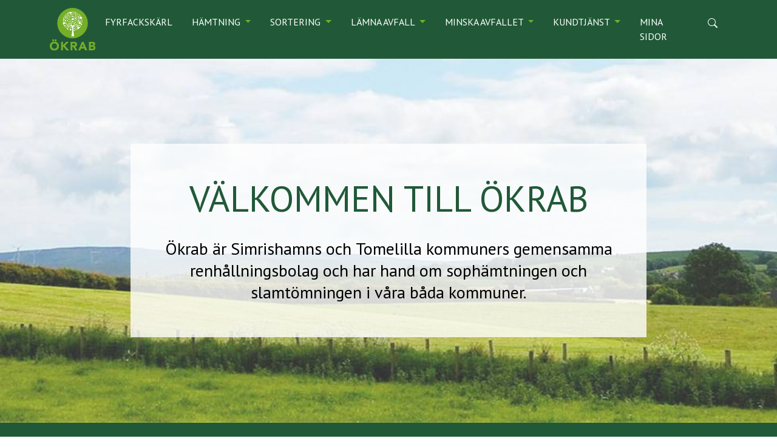

--- FILE ---
content_type: text/html; charset=utf-8
request_url: https://www.okrab.se/
body_size: 10821
content:
<!DOCTYPE html>
<html dir="ltr" lang="sv-SE">
<head>

<meta charset="utf-8">
<!-- 
	This website is powered by TYPO3 - inspiring people to share!
	TYPO3 is a free open source Content Management Framework initially created by Kasper Skaarhoj and licensed under GNU/GPL.
	TYPO3 is copyright 1998-2026 of Kasper Skaarhoj. Extensions are copyright of their respective owners.
	Information and contribution at https://typo3.org/
-->



<title>Välkommen - Ökrab</title>
<meta name="generator" content="TYPO3 CMS" />
<meta name="description" content="Österlens Kommunala Renhållnings AB, ÖKRAB, är Simrishamns och Tomelilla kommuners gemensamma renhållningsbolag och vi har hand om sophämtning och slamtömning i våra båda kommuner." />
<meta name="viewport" content="width=device-width, initial-scale=1, shrink-to-fit=no" />
<meta name="twitter:card" content="summary" />


<link rel="stylesheet" href="/typo3conf/ext/news/Resources/Public/Css/news-basic.css" media="all">
<link href="/typo3conf/ext/theme_okrab2023/Resources/Public/assets/production/Css/main-8ad3f1ac4c.css" rel="stylesheet" >
<link onload="this.media=&#039;all&#039;" media="print" href="/typo3conf/ext/theme_okrab2023/Resources/Public/assets/production/Css/lightbox--async-ff508cabb9.css" rel="stylesheet" >



<script async="async" src="/typo3conf/ext/theme_okrab2023/Resources/Public/assets/production/Js/bootstrap--async-p1-ef4c54822c.js"></script>


<link rel="apple-touch-icon" sizes="180x180" href="/typo3conf/ext/theme_okrab2023/Resources/Public/assets/Favicons/apple-touch-icon.png?v=a04f498 ">
<link rel="icon" type="image/png" sizes="32x32" href="/typo3conf/ext/theme_okrab2023/Resources/Public/assets/Favicons/favicon-32x32.png?v=a04f498 ">
<link rel="icon" type="image/png" sizes="16x16" href="/typo3conf/ext/theme_okrab2023/Resources/Public/assets/Favicons/favicon-16x16.png?v=a04f498 ">
<link rel="manifest" href="/typo3conf/ext/theme_okrab2023/Resources/Public/assets/Favicons/site.webmanifest?v=a04f498 ">
<link rel="mask-icon" href="/typo3conf/ext/theme_okrab2023/Resources/Public/assets/Favicons/safari-pinned-tab.svg?v=a04f498 " color="#6d6d6d">
<link rel="shortcut icon" href="/typo3conf/ext/theme_okrab2023/Resources/Public/assets/Favicons/favicon.ico?v=a04f498 ">
<meta name="msapplication-TileColor" content="#2b5797">
<meta name="msapplication-config" content="/typo3conf/ext/theme_okrab2023/Resources/Public/assets/Favicons/browserconfig.xml?v=a04f498 ">
<meta name="theme-color" content="#ffffff">    <link rel="preconnect" href="https://fonts.googleapis.com">
    <link rel="preconnect" href="https://fonts.gstatic.com" crossorigin>
    <link href="https://fonts.googleapis.com/css2?family=PT+Sans&display=swap" rel="stylesheet">  
<!-- Google Tag Manager -->
<script>(function(w,d,s,l,i){w[l]=w[l]||[];w[l].push({'gtm.start':
new Date().getTime(),event:'gtm.js'});var f=d.getElementsByTagName(s)[0],
j=d.createElement(s),dl=l!='dataLayer'?'&l='+l:'';j.async=true;j.src=
'https://www.googletagmanager.com/gtm.js?id='+i+dl;f.parentNode.insertBefore(j,f);
})(window,document,'script','dataLayer','GTM-WCWK22K');</script>
<!-- End Google Tag Manager -->

<link rel="canonical" href="https://www.okrab.se/"/>
</head>
<body>








<div id="top"></div>



  

<header class="header site-header  sticky-header">

  
    <div class="frame-default">
  

  <div id="c1" class="ctype__siteHeader primary-bg-color 0
    ">
    

    

    

  <div class="ce-site-header">

    

<div class="skip-link__wrp">
  <a href="#main" class="skip-link visually-hidden-focusable">
    Hoppa till huvudinnehåll
  </a>
</div>




    

    
      
        
      
    

    

    <div class="ce-site-header__main-navigation-wrp">

      

    
    <nav id="main-navigation"
      aria-label="Primary"
      class="main-navigation main-navigation-expand-lg navbar">
      <div class="main-navigation__container
        main-navigation-toggler-right
         container">

        
          <div class="main-navigation__logo navbar-brand">
            
  <div class="ce-site-header__logo-wrp">
    <div class="ce-site-header__logo">
      
      
        


  

<div class="svg-partial">
  
      <a href="/" class="svg-partial__link">
        <div class="svg-partial__simple">
          



<img class="svg-partial__item svg-fluid" loading="lazy" src="/fileadmin/user_upload/Logo_gro__n_sta__.svg" width="75" height="71" alt="" />



        </div>
      </a>
    
</div>







      
    </div>
  </div>

          </div>
        
        <button class="main-navigation-toggler" type="button" data-bs-toggle="collapse" data-bs-target="#mainNavigation" aria-controls="mainNavigation" aria-expanded="false" aria-label="Toggle navigation">
          <span class="main-navigation-toggler-icon"></span>
        </button>

        <div class="main-navigation__items-wrp collapse navbar-collapse  inside" id="mainNavigation">
          <ul class="main-navigation__list ">

            
              <li class="main-navigation__item 511   ">

                
                    
  <a href="/hamtning/fyrfackskarl"
    class="main-navigation__item-link  "
    
    
    >

    
        <span class="main-navigation__item-link-title">
          Fyrfackskärl
        </span>
      
  </a>

                  

              </li>
            
              <li class="main-navigation__item 76   dropdown ">

                
                    

  <a href="#"
    id="navbarDropdown76"
    class="main-navigation__item-link
       dropdown-toggle"
    role="button"
    data-bs-toggle="dropdown"
    aria-expanded="false">
      Hämtning
  </a>

  
      
  <ul class="main-navigation__dropdown-item-list
    dropdown-menu
     show-parent-link"
    aria-labelledby="navbarDropdown76">

    
      <li class="main-navigation__dropdown-item  76">

        
  <a href="/hamtning"
    class="main-navigation__dropdown-item-link main-navigation__dropdown-item-parent-link  "
    
    
    >

    
        <span class="main-navigation__item-link-title">
          Hämtning
        </span>
      
  </a>


      </li>
    

    

      
          <li class="main-navigation__dropdown-item  139">

            
  <a href="/hamtning/hushallsavfall"
    class="main-navigation__dropdown-item-link  "
    
    
    >

    
        <span class="main-navigation__item-link-title">
          Hushållsavfall
        </span>
      
  </a>


          </li>
        

    

      
          <li class="main-navigation__dropdown-item  86">

            
  <a href="/hamtning/tradgardsavfall"
    class="main-navigation__dropdown-item-link  "
    
    
    >

    
        <span class="main-navigation__item-link-title">
          Trädgårdsavfall
        </span>
      
  </a>


          </li>
        

    

      
          <li class="main-navigation__dropdown-item  87">

            
  <a href="/hamtning/slamtomning"
    class="main-navigation__dropdown-item-link  "
    
    
    >

    
        <span class="main-navigation__item-link-title">
          Slamtömning
        </span>
      
  </a>


          </li>
        

    

      
          <li class="main-navigation__dropdown-item  90">

            
  <a href="/hamtning/vitvaror-och-smaelektronik"
    class="main-navigation__dropdown-item-link  "
    
    
    >

    
        <span class="main-navigation__item-link-title">
          Vitvaror och småelektronik
        </span>
      
  </a>


          </li>
        

    

      
          <li class="main-navigation__dropdown-item  91">

            
  <a href="/hamtning/forpackningar-och-tidningar"
    class="main-navigation__dropdown-item-link  "
    
    
    >

    
        <span class="main-navigation__item-link-title">
          Förpackningar och tidningar
        </span>
      
  </a>


          </li>
        

    

      
          <li class="main-navigation__dropdown-item  92">

            
  <a href="/hamtning/tomningskalender"
    class="main-navigation__dropdown-item-link  "
    
    
    >

    
        <span class="main-navigation__item-link-title">
          Tömningskalender
        </span>
      
  </a>


          </li>
        

    

      
          <li class="main-navigation__dropdown-item  497">

            
  <a href="/hamtning/fyrfackskarl"
    class="main-navigation__dropdown-item-link  "
    
    
    >

    
        <span class="main-navigation__item-link-title">
          Fyrfackskärl
        </span>
      
  </a>


          </li>
        

    
  </ul>

    


                  

              </li>
            
              <li class="main-navigation__item 93   dropdown ">

                
                    

  <a href="#"
    id="navbarDropdown93"
    class="main-navigation__item-link
       dropdown-toggle"
    role="button"
    data-bs-toggle="dropdown"
    aria-expanded="false">
      Sortering
  </a>

  
      
  <ul class="main-navigation__dropdown-item-list
    dropdown-menu
     show-parent-link"
    aria-labelledby="navbarDropdown93">

    
      <li class="main-navigation__dropdown-item  93">

        
  <a href="/sortering"
    class="main-navigation__dropdown-item-link main-navigation__dropdown-item-parent-link  "
    
    
    >

    
        <span class="main-navigation__item-link-title">
          Sortering
        </span>
      
  </a>


      </li>
    

    

      
          <li class="main-navigation__dropdown-item  94">

            
  <a href="/sortering/restavfall"
    class="main-navigation__dropdown-item-link  "
    
    
    >

    
        <span class="main-navigation__item-link-title">
          Restavfall
        </span>
      
  </a>


          </li>
        

    

      
          <li class="main-navigation__dropdown-item  95">

            
  <a href="/sortering/matavfall"
    class="main-navigation__dropdown-item-link  "
    
    
    >

    
        <span class="main-navigation__item-link-title">
          Matavfall
        </span>
      
  </a>


          </li>
        

    

      
          <li class="main-navigation__dropdown-item  99">

            
  <a href="/sortering/forpackningar-och-tidningar"
    class="main-navigation__dropdown-item-link  "
    
    
    >

    
        <span class="main-navigation__item-link-title">
          Förpackningar och tidningar
        </span>
      
  </a>


          </li>
        

    

      
          <li class="main-navigation__dropdown-item  100">

            
  <a href="/sortering/tradgardsavfall"
    class="main-navigation__dropdown-item-link  "
    
    
    >

    
        <span class="main-navigation__item-link-title">
          Trädgårdsavfall
        </span>
      
  </a>


          </li>
        

    

      
          <li class="main-navigation__dropdown-item  101">

            
  <a href="/sortering/farligt-avfall"
    class="main-navigation__dropdown-item-link  "
    
    
    >

    
        <span class="main-navigation__item-link-title">
          Farligt avfall
        </span>
      
  </a>


          </li>
        

    

      
          <li class="main-navigation__dropdown-item  506">

            
  <a href="/sortering/textilavfall"
    class="main-navigation__dropdown-item-link  "
    
    
    >

    
        <span class="main-navigation__item-link-title">
          Textilavfall
        </span>
      
  </a>


          </li>
        

    
  </ul>

    


                  

              </li>
            
              <li class="main-navigation__item 102   dropdown ">

                
                    

  <a href="#"
    id="navbarDropdown102"
    class="main-navigation__item-link
       dropdown-toggle"
    role="button"
    data-bs-toggle="dropdown"
    aria-expanded="false">
      Lämna avfall
  </a>

  
      
  <ul class="main-navigation__dropdown-item-list
    dropdown-menu
     show-parent-link"
    aria-labelledby="navbarDropdown102">

    
      <li class="main-navigation__dropdown-item  102">

        
  <a href="/lamna-avfall"
    class="main-navigation__dropdown-item-link main-navigation__dropdown-item-parent-link  "
    
    
    >

    
        <span class="main-navigation__item-link-title">
          Lämna avfall
        </span>
      
  </a>


      </li>
    

    

      
          <li class="main-navigation__dropdown-item  103">

            
  <a href="/lamna-avfall/atervinningsstationer"
    class="main-navigation__dropdown-item-link  "
    
    
    >

    
        <span class="main-navigation__item-link-title">
          Återvinningsstationer
        </span>
      
  </a>


          </li>
        

    

      
          <li class="main-navigation__dropdown-item  104">

            
  <a href="/lamna-avfall/atervinningscentraler"
    class="main-navigation__dropdown-item-link  "
    
    
    >

    
        <span class="main-navigation__item-link-title">
          Återvinningscentraler
        </span>
      
  </a>


          </li>
        

    

      
          <li class="main-navigation__dropdown-item  105">

            
  <a href="/lamna-avfall/farligt-avfall"
    class="main-navigation__dropdown-item-link  "
    
    
    >

    
        <span class="main-navigation__item-link-title">
          Farligt Avfall
        </span>
      
  </a>


          </li>
        

    

      
          <li class="main-navigation__dropdown-item  106">

            
  <a href="/lamna-avfall/samlaren"
    class="main-navigation__dropdown-item-link  "
    
    
    >

    
        <span class="main-navigation__item-link-title">
          Samlaren
        </span>
      
  </a>


          </li>
        

    

      
          <li class="main-navigation__dropdown-item  107">

            
  <a href="/lamna-avfall/masalycke-avfallsanlaggning"
    class="main-navigation__dropdown-item-link  "
    
    
    >

    
        <span class="main-navigation__item-link-title">
          Måsalycke avfallsanläggning
        </span>
      
  </a>


          </li>
        

    
  </ul>

    


                  

              </li>
            
              <li class="main-navigation__item 108   dropdown ">

                
                    

  <a href="#"
    id="navbarDropdown108"
    class="main-navigation__item-link
       dropdown-toggle"
    role="button"
    data-bs-toggle="dropdown"
    aria-expanded="false">
      Minska avfallet
  </a>

  
      
  <ul class="main-navigation__dropdown-item-list
    dropdown-menu
     show-parent-link"
    aria-labelledby="navbarDropdown108">

    
      <li class="main-navigation__dropdown-item  108">

        
  <a href="/minska-avfallet"
    class="main-navigation__dropdown-item-link main-navigation__dropdown-item-parent-link  "
    
    
    >

    
        <span class="main-navigation__item-link-title">
          Minska avfallet
        </span>
      
  </a>


      </li>
    

    

      
          <li class="main-navigation__dropdown-item  109">

            
  <a href="/minska-avfallet/avfallstrappan"
    class="main-navigation__dropdown-item-link  "
    
    
    >

    
        <span class="main-navigation__item-link-title">
          Avfallstrappan
        </span>
      
  </a>


          </li>
        

    

      
          <li class="main-navigation__dropdown-item  472">

            
  <a href="/minska-avfallet/kretsloppsplanen-2020-2030"
    class="main-navigation__dropdown-item-link  "
    
    
    >

    
        <span class="main-navigation__item-link-title">
          Kretsloppsplanen 2020-2030
        </span>
      
  </a>


          </li>
        

    

      
          <li class="main-navigation__dropdown-item  471">

            
  <a href="/minska-avfallet/resterkocken"
    class="main-navigation__dropdown-item-link  "
    
    
    >

    
        <span class="main-navigation__item-link-title">
          Resterkocken
        </span>
      
  </a>


          </li>
        

    

      
          <li class="main-navigation__dropdown-item  526">

            
  <a href="/minska-avfallet/fourfit-challenge"
    class="main-navigation__dropdown-item-link  "
    
    
    >

    
        <span class="main-navigation__item-link-title">
          Fourfit Challenge
        </span>
      
  </a>


          </li>
        

    

      
          <li class="main-navigation__dropdown-item  110">

            
  <a href="/minska-avfallet/kop-inte-skrap"
    class="main-navigation__dropdown-item-link  "
    
    
    >

    
        <span class="main-navigation__item-link-title">
          Säg nej till onödig grej!
        </span>
      
  </a>


          </li>
        

    

      
          <li class="main-navigation__dropdown-item  111">

            
  <a href="/minska-avfallet/bli-miljonar"
    class="main-navigation__dropdown-item-link  "
    
    
    >

    
        <span class="main-navigation__item-link-title">
          Bli miljönär
        </span>
      
  </a>


          </li>
        

    

      
          <li class="main-navigation__dropdown-item  476">

            
  <a href="/minska-avfallet/sladdjakten"
    class="main-navigation__dropdown-item-link  "
    
    
    >

    
        <span class="main-navigation__item-link-title">
          Sladdjakten
        </span>
      
  </a>


          </li>
        

    
  </ul>

    


                  

              </li>
            
              <li class="main-navigation__item 112   dropdown ">

                
                    

  <a href="#"
    id="navbarDropdown112"
    class="main-navigation__item-link
       dropdown-toggle"
    role="button"
    data-bs-toggle="dropdown"
    aria-expanded="false">
      Kundtjänst
  </a>

  
      
  <ul class="main-navigation__dropdown-item-list
    dropdown-menu
     show-parent-link"
    aria-labelledby="navbarDropdown112">

    
      <li class="main-navigation__dropdown-item  112">

        
  <a href="/kundtjanst"
    class="main-navigation__dropdown-item-link main-navigation__dropdown-item-parent-link  "
    
    
    >

    
        <span class="main-navigation__item-link-title">
          Kundtjänst
        </span>
      
  </a>


      </li>
    

    

      
          <li class="main-navigation__dropdown-item  113">

            
  <a href="/kundtjanst/abonnemang-avgifter-regler"
    class="main-navigation__dropdown-item-link  "
    
    
    >

    
        <span class="main-navigation__item-link-title">
          Abonnemang, avgifter &amp; regler
        </span>
      
  </a>


          </li>
        

    

      
          <li class="main-navigation__dropdown-item  118">

            
  <a href="/kundtjanst/anmal-sjalv"
    class="main-navigation__dropdown-item-link  "
    
    
    >

    
        <span class="main-navigation__item-link-title">
          Anmäl själv
        </span>
      
  </a>


          </li>
        

    

      
          <li class="main-navigation__dropdown-item  127">

            
  <a href="/kundtjanst/blanketter-broschyrer"
    class="main-navigation__dropdown-item-link  "
    
    
    >

    
        <span class="main-navigation__item-link-title">
          Blanketter &amp; broschyrer
        </span>
      
  </a>


          </li>
        

    

      
          <li class="main-navigation__dropdown-item  130">

            
  <a href="/kundtjanst/nyhetsbrev"
    class="main-navigation__dropdown-item-link  "
    
    
    >

    
        <span class="main-navigation__item-link-title">
          Nyhetsbrev
        </span>
      
  </a>


          </li>
        

    

      
          <li class="main-navigation__dropdown-item  131">

            
  <a href="/kundtjanst/faq"
    class="main-navigation__dropdown-item-link  "
    
    
    >

    
        <span class="main-navigation__item-link-title">
          FAQ
        </span>
      
  </a>


          </li>
        

    

      
          <li class="main-navigation__dropdown-item  132">

            
  <a href="/kundtjanst/gdpr"
    class="main-navigation__dropdown-item-link  "
    
    
    >

    
        <span class="main-navigation__item-link-title">
          GDPR
        </span>
      
  </a>


          </li>
        

    

      
          <li class="main-navigation__dropdown-item  143">

            
  <a href="/kundtjanst/driftstorningar"
    class="main-navigation__dropdown-item-link  "
    
    
    >

    
        <span class="main-navigation__item-link-title">
          Driftstörningar
        </span>
      
  </a>


          </li>
        

    

      
          <li class="main-navigation__dropdown-item  145">

            
  <a href="/kundtjanst/om-okrab"
    class="main-navigation__dropdown-item-link  "
    
    
    >

    
        <span class="main-navigation__item-link-title">
          Om Ökrab
        </span>
      
  </a>


          </li>
        

    

      
          <li class="main-navigation__dropdown-item  133">

            
  <a href="/kundtjanst/kontakta-oss"
    class="main-navigation__dropdown-item-link  "
    
    
    >

    
        <span class="main-navigation__item-link-title">
          Kontakta oss
        </span>
      
  </a>


          </li>
        

    
  </ul>

    


                  

              </li>
            
              <li class="main-navigation__item 134   ">

                
                    
  <a href="https://minasidor.okrab.se/minasidor"
    class="main-navigation__item-link  "
    
    
    >

    
        <span class="main-navigation__item-link-title">
          Mina sidor
        </span>
      
  </a>

                  

              </li>
            
          </ul>
          

            
            
              <div class="ce-site-header__main-navigation-search inside">
                <div class="ce-site-header__search-wrp">
                  
  <div class="ce-site-header__search">
    <a class="ce-site-header__search-icon collapsed main-navigation__item-link" href="#search__main-navigation-search" aria-controls="search__main-navigation-search" id="search-toggle-btn" data-bs-toggle="collapse" aria-expanded="false" >
        <svg xmlns="http://www.w3.org/2000/svg" width="16" height="16" fill="currentColor" class="bi bi-search ce-site-header__search-icon-search" viewBox="0 0 16 16" focusable="false" aria-hidden="true">
  <path d="M11.742 10.344a6.5 6.5 0 1 0-1.397 1.398h-.001c.03.04.062.078.098.115l3.85 3.85a1 1 0 0 0 1.415-1.414l-3.85-3.85a1.007 1.007 0 0 0-.115-.1zM12 6.5a5.5 5.5 0 1 1-11 0 5.5 5.5 0 0 1 11 0z"/>
</svg>
        <svg xmlns="http://www.w3.org/2000/svg" width="16" height="16" fill="currentColor" class="bi bi-x-circle ce-site-header__search-icon-close" viewBox="0 0 16 16" focusable="false" aria-hidden="true">
  <path d="M8 15A7 7 0 1 1 8 1a7 7 0 0 1 0 14zm0 1A8 8 0 1 0 8 0a8 8 0 0 0 0 16z"/>
  <path d="M4.646 4.646a.5.5 0 0 1 .708 0L8 7.293l2.646-2.647a.5.5 0 0 1 .708.708L8.707 8l2.647 2.646a.5.5 0 0 1-.708.708L8 8.707l-2.646 2.647a.5.5 0 0 1-.708-.708L7.293 8 4.646 5.354a.5.5 0 0 1 0-.708z"/>
</svg>
    </a>
    <div class="ce-site-header__search-field-wrp collapse search-collapse" id="search__main-navigation-search" aria-labelledby="search-toggle-btn">
        <div class="ce-site-header__search-field  container">
          
<div class="tx-solr-search-form search-form__wrp">
    <form method="get" id="tx-solr-search-form-pi-results search-form" action="/sok" data-suggest="/sok?type=7384" data-suggest-header="Top Results" accept-charset="utf-8">
        <div class="input-group d-flex search-form__group-wrp">

            <div class="d-flex w-100 search-form__group-input-wrp">
                

                

                <input type="text" placeholder="Sök" class="tx-solr-q js-solr-q tx-solr-suggest tx-solr-suggest-focus form-control search-form__group-input" name="tx_solr[q]" value="" data-search="searchSuggest" />
            </div>
            <div class="search-form__group-btn-wrp">
                <span class="input-group-btn search-form__group-btn">
                    <button class="btn tx-solr-submit search-form__group-btn-submit" type="submit">
                        <svg xmlns="http://www.w3.org/2000/svg" width="16" height="16" fill="currentColor" class="bi bi-search" viewBox="0 0 16 16" focusable="false" aria-hidden="true">
  <path d="M11.742 10.344a6.5 6.5 0 1 0-1.397 1.398h-.001c.03.04.062.078.098.115l3.85 3.85a1 1 0 0 0 1.415-1.414l-3.85-3.85a1.007 1.007 0 0 0-.115-.1zM12 6.5a5.5 5.5 0 1 1-11 0 5.5 5.5 0 0 1 11 0z"/>
</svg>
                    </button>
                </span>
            </div>
        </div>
    </form>
</div>

        </div>
    </div>
  </div>
  
                </div>
              </div>
            

        
          </div>
        
      </div>
    </nav>



    </div>
  </div>



    
      





    

  </div>

  
    </div>
  

</header>




  <main id="main" class="okrab-start-page">

    <section class="okrab-start-page__top-content">
      <div class="okrab-start-page__top-content-container">
        




  <div class="frame-default">


<div id="c2" class="ctype__heroImage  0 0
  ">
  

  <!--TYPO3SEARCH_begin-->

  

  
<!-- t3kit: Resources/Private/Templates/ContentElements/Static/HeroImage.html [begin] -->


  
      
      
    

  
    
  

  

  

  <div class="ce-hero-image__wrp ">
    <div class="ce-hero-image
      
       ce-hero-image--overlay-disable">

      <div class="ce-hero-image__caption-wrp ce-hero-image__caption-wrp--height-crop">
        <div class="ce-hero-image__caption-container
          ce-hero-image__caption-container--center
          ce-hero-image__caption-container--height-crop
          container"
          style="height: 600px;">

          <div class="ce-hero-image__caption">

            
              <div class="ce-hero-image__caption-header">
                


  
    


  
    
  

  
    
  

  
      <h1 class="text-center 0 header-text-item">
        VÄLKOMMEN TILL ÖKRAB
      </h1>
    




  




              </div>
            

            

            
              <div class="ce-hero-image__caption-bodytext fluid-font-size">
                


  


  



  



  



  <p class="bodytext-partial text-center">
    
      Ökrab är Simrishamns och Tomelilla kommuners gemensamma renhållningsbolag och har hand om sophämtningen och slamtömningen i våra båda kommuner.
    
  </p>








              </div>
            

            

          </div>
        </div>
      </div>


      
        <div class="ce-hero-image__picture">
          



  
      

<div class="picture-partial">
  
      
          <div class="picture-partial__simple">
            






    
    
  








    
    
  














    
    
  





    
  


    
    <picture class="picture-partial__item">
      <source
        media="(max-width: 991px)"
        srcset="/fileadmin/_processed_/c/1/csm_fullwidth_background_391d19868b.jpg 340w,
          /fileadmin/_processed_/c/1/csm_fullwidth_background_153a7202f5.jpg 480w,
          /fileadmin/_processed_/c/1/csm_fullwidth_background_feffccf1ac.jpg 640w,
          /fileadmin/_processed_/c/1/csm_fullwidth_background_e8feb98bcf.jpg 828w"
        sizes="100vw">

      <source
        media="(min-width: 992px)"
        srcset="/fileadmin/_processed_/c/1/csm_fullwidth_background_dcc6b79159.jpg 340w,
          /fileadmin/_processed_/c/1/csm_fullwidth_background_153a7202f5.jpg 480w,
          /fileadmin/_processed_/c/1/csm_fullwidth_background_feffccf1ac.jpg 660w,
          /fileadmin/_processed_/c/1/csm_fullwidth_background_e8feb98bcf.jpg 828w,
          /fileadmin/_processed_/c/1/csm_fullwidth_background_92f721d2e8.jpg 992w,
          /fileadmin/_processed_/c/1/csm_fullwidth_background_d056c51876.jpg 1280w,
          /fileadmin/_processed_/c/1/csm_fullwidth_background_1a99b2296f.jpg 1440w,
          /fileadmin/_processed_/c/1/csm_fullwidth_background_f92dbd545c.jpg 1680w,
          /fileadmin/_processed_/c/1/csm_fullwidth_background_2b3fde3cd4.jpg 1920w"
        sizes="(min-width: 1320px) 100vw, 100vw">

      <img class="picture-partial__item-img img-fluid figure-img  picture-width-100 picture-uid-160 picture-height-crop picture-height-600" src="/fileadmin/user_upload/fullwidth_background.jpg" width="1920" height="458" alt="" />
    </picture>
  



          </div>
        
    
</div>



    








        </div>
      

    </div>
  </div>

<!-- t3kit: Resources/Private/Templates/ContentElements/Static/HeroImage.html [end] -->


  <!--TYPO3SEARCH_end-->

  
    





  

</div>


  </div>




      </div>
    </section>

    <section class="okrab-start-page__content">

      <div class="container-wrp pt-5 pb-4 primary-bg-color okrab-start-icons">
        <div class="container">
          <div class="row">
            <div class="col-12 col-sm-6 col-lg-2 offset-lg-1">
              




  <div class="frame-default">


<div id="c356" class="ctype__imageTextLink  0 0
  ">
  

  <!--TYPO3SEARCH_begin-->

  

  
<!-- t3kit: Resources/Private/Templates/ContentElements/Static/ImageTextLink.html [begin] -->

  
    
  

  
    
  

  

  <div class="ce-img-text-link__wrp
    
     inverted-color
     stretched-link-wrp">

    

    <div class="ce-img-text-link">

      

      <div class="ce-img-text-link__body">

        
          <div class="ce-img-text-link__svg-image
            text-center fixed-height"
            style="height: 75px;">
            


  

<div class="svg-partial">
  
      <div class="svg-partial__simple">
        



<img class="svg-partial__item svg-fluid" loading="lazy" src="/fileadmin/user_upload/driftstorning.svg" width="82" height="82" alt="" />



      </div>
    
</div>







          </div>
        

        
          
        

        

        

        
          <div class="ce-img-text-link__link">
            
                


  


  



  <div class="link-partial__wrp text-center">
    <a href="/kundtjanst/driftstorningar" class="link-partial stretched-link">
        Driftstörning
    </a>
  </div>








              
          </div>
        

      </div>

    </div>
  </div>

<!-- t3kit: Resources/Private/Templates/ContentElements/Static/ImageTextLink.html [end] -->


  <!--TYPO3SEARCH_end-->

  
    





  

</div>


  </div>




            </div>

            <div class="col-12 col-sm-6 col-lg-2">
              




  <div class="frame-default">


<div id="c357" class="ctype__imageTextLink  0 0
  ">
  

  <!--TYPO3SEARCH_begin-->

  

  
<!-- t3kit: Resources/Private/Templates/ContentElements/Static/ImageTextLink.html [begin] -->

  
    
  

  
    
  

  

  <div class="ce-img-text-link__wrp
    
     inverted-color
     stretched-link-wrp">

    

    <div class="ce-img-text-link">

      

      <div class="ce-img-text-link__body">

        
          <div class="ce-img-text-link__svg-image
            text-center fixed-height"
            style="height: 75px;">
            


  

<div class="svg-partial">
  
      <div class="svg-partial__simple">
        



<img class="svg-partial__item svg-fluid" loading="lazy" src="/fileadmin/user_upload/tomningskalendern.svg" width="69" height="77" alt="" />



      </div>
    
</div>







          </div>
        

        
          
        

        

        

        
          <div class="ce-img-text-link__link">
            
                


  


  



  <div class="link-partial__wrp text-center">
    <a href="/hamtning/tomningskalender" class="link-partial stretched-link">
        Tömningskalender
    </a>
  </div>








              
          </div>
        

      </div>

    </div>
  </div>

<!-- t3kit: Resources/Private/Templates/ContentElements/Static/ImageTextLink.html [end] -->


  <!--TYPO3SEARCH_end-->

  
    





  

</div>


  </div>




            </div>

            <div class="col-12 col-sm-6 col-lg-2">
              




  <div class="frame-default">


<div id="c358" class="ctype__imageTextLink  0 0
  ">
  

  <!--TYPO3SEARCH_begin-->

  

  
<!-- t3kit: Resources/Private/Templates/ContentElements/Static/ImageTextLink.html [begin] -->

  
    
  

  
    
  

  

  <div class="ce-img-text-link__wrp
    
     inverted-color
     stretched-link-wrp">

    

    <div class="ce-img-text-link">

      

      <div class="ce-img-text-link__body">

        
          <div class="ce-img-text-link__svg-image
            text-center fixed-height"
            style="height: 75px;">
            


  

<div class="svg-partial">
  
      <div class="svg-partial__simple">
        



<img class="svg-partial__item svg-fluid" loading="lazy" src="/fileadmin/user_upload/nyhetsbrev.svg" width="70" height="63" alt="" />



      </div>
    
</div>







          </div>
        

        
          
        

        

        

        
          <div class="ce-img-text-link__link">
            
                


  


  



  <div class="link-partial__wrp text-center">
    <a href="/kundtjanst/nyhetsbrev#c486" class="link-partial stretched-link">
        Nyhetsbrev
    </a>
  </div>








              
          </div>
        

      </div>

    </div>
  </div>

<!-- t3kit: Resources/Private/Templates/ContentElements/Static/ImageTextLink.html [end] -->


  <!--TYPO3SEARCH_end-->

  
    





  

</div>


  </div>




            </div>

            <div class="col-12 col-sm-6 col-lg-2">
              




  <div class="frame-default">


<div id="c1134" class="ctype__imageTextLink  0 0
  ">
  

  <!--TYPO3SEARCH_begin-->

  

  
<!-- t3kit: Resources/Private/Templates/ContentElements/Static/ImageTextLink.html [begin] -->

  
    
  

  
    
  

  

  <div class="ce-img-text-link__wrp
    
     inverted-color
     stretched-link-wrp">

    

    <div class="ce-img-text-link">

      

      <div class="ce-img-text-link__body">

        
          <div class="ce-img-text-link__svg-image
            text-center fixed-height"
            style="height: 75px;">
            


  

<div class="svg-partial">
  
      <div class="svg-partial__simple">
        



<img class="svg-partial__item svg-fluid" loading="lazy" src="/fileadmin/user_upload/anmal_sjalv.svg" width="75" height="75" alt="" />



      </div>
    
</div>







          </div>
        

        
          
        

        

        

        
          <div class="ce-img-text-link__link">
            
                


  


  



  <div class="link-partial__wrp text-center">
    <a href="/kundtjanst/anmal-sjalv" class="link-partial stretched-link">
        Anmäl själv
    </a>
  </div>








              
          </div>
        

      </div>

    </div>
  </div>

<!-- t3kit: Resources/Private/Templates/ContentElements/Static/ImageTextLink.html [end] -->


  <!--TYPO3SEARCH_end-->

  
    





  

</div>


  </div>




            </div>

            <div class="col-12 col-sm-6 col-lg-2">
              




  <div class="frame-default">


<div id="c359" class="ctype__imageTextLink  0 0
  ">
  

  <!--TYPO3SEARCH_begin-->

  

  
<!-- t3kit: Resources/Private/Templates/ContentElements/Static/ImageTextLink.html [begin] -->

  
    
  

  
    
  

  

  <div class="ce-img-text-link__wrp
    
     inverted-color
     stretched-link-wrp">

    

    <div class="ce-img-text-link">

      

      <div class="ce-img-text-link__body">

        
          <div class="ce-img-text-link__svg-image
            text-center fixed-height"
            style="height: 75px;">
            


  

<div class="svg-partial">
  
      <div class="svg-partial__simple">
        



<img class="svg-partial__item svg-fluid" loading="lazy" src="/fileadmin/user_upload/hamtning_vitvaror.svg" width="68" height="75" alt="" />



      </div>
    
</div>







          </div>
        

        
          
        

        

        

        
          <div class="ce-img-text-link__link">
            
                


  


  



  <div class="link-partial__wrp text-center">
    <a href="/hamtning/vitvaror-och-smaelektronik" class="link-partial stretched-link">
        Hämtning av vitvaror
    </a>
  </div>








              
          </div>
        

      </div>

    </div>
  </div>

<!-- t3kit: Resources/Private/Templates/ContentElements/Static/ImageTextLink.html [end] -->


  <!--TYPO3SEARCH_end-->

  
    





  

</div>


  </div>




            </div>
          </div>
        </div>
      </div>

      

      
        <div class="container-wrp pt-5">
          <div class="container">
            <div class="row">
              <div class="col-lg-12">
                




  <div class="frame-default margin-top-50">


<div id="c390" class="ctype__list  0 0
  ">
  

  <!--TYPO3SEARCH_begin-->

  
    


  
    


  
    
  

  
    
  

  
      <h2 class=" 0 header-item">
        Senaste nyheterna
      </h2>
    




    





    





  




  

  

  
    


	


<div class="news">
	
	<!--TYPO3SEARCH_end-->
	
			<div class="news-list-view" id="news-container-390">
				
                        
                            

                        
                        
                            
<!--
  =====================
    Partials/List/Item.html
-->
<div class="article articletype-0" itemscope="itemscope" itemtype="https://schema.org/Article">
  
  <!-- header -->
  <div class="header">
    <!-- date -->
    <span class="news-list-date">
      <time itemprop="datePublished" datetime="2026-01-07">
        2026-01-07
      </time>
    </span>

    <h3 title="Utsättning av fyrfackskärl i tätorterna har påbörjats">Utsättning av fyrfackskärl i tätorterna har påbörjats</h3>

    

    

    <!-- author -->
    
  </div>

  
      
    


  <!-- teaser -->
  <div class="teaser-text">
    
    
        <div itemprop="description"><p>Vid årsskiftet var utsättningen av fyrfackskärl till landsbygden slutförd, hos de som idag har ett kärl delat i två fack. Nu har utsättning…</p></div>
      
    

    <a class="more" title="Utsättning av fyrfackskärl i tätorterna har påbörjats" href="/nyhet?tx_news_pi1%5Baction%5D=detail&amp;tx_news_pi1%5Bcontroller%5D=News&amp;tx_news_pi1%5Bnews%5D=302&amp;cHash=7f5fc455968b674d6e77ed3990e24166">
      Läs mer
    </a>
  </div>

  <!-- footer information -->
  <div class="footer">
  </div>
</div>


                        
                            
<!--
  =====================
    Partials/List/Item.html
-->
<div class="article articletype-0" itemscope="itemscope" itemtype="https://schema.org/Article">
  
  <!-- header -->
  <div class="header">
    <!-- date -->
    <span class="news-list-date">
      <time itemprop="datePublished" datetime="2026-01-07">
        2026-01-07
      </time>
    </span>

    <h3 title="Inställd sophämtning 6 jan pga halka">Inställd sophämtning 6 jan pga halka</h3>

    

    

    <!-- author -->
    
  </div>

  
      
    


  <!-- teaser -->
  <div class="teaser-text">
    
    
        <div itemprop="description"><p>Sophämtningen 6 januari blev inställd i vissa områden pga snö och halka då snöröjning/grusning inte hade hunnit ske. Sopbilar och slambilar är mycket…</p></div>
      
    

    <a class="more" title="Inställd sophämtning 6 jan pga halka" href="/nyhet?tx_news_pi1%5Baction%5D=detail&amp;tx_news_pi1%5Bcontroller%5D=News&amp;tx_news_pi1%5Bnews%5D=301&amp;cHash=9fa0f3f3c575ecd93a26a2056d068a8d">
      Läs mer
    </a>
  </div>

  <!-- footer information -->
  <div class="footer">
  </div>
</div>


                        
                            
<!--
  =====================
    Partials/List/Item.html
-->
<div class="article articletype-0" itemscope="itemscope" itemtype="https://schema.org/Article">
  
  <!-- header -->
  <div class="header">
    <!-- date -->
    <span class="news-list-date">
      <time itemprop="datePublished" datetime="2025-11-24">
        2025-11-24
      </time>
    </span>

    <h3 title="Vintersäkra din sophämtning!">Vintersäkra din sophämtning!</h3>

    

    

    <!-- author -->
    
  </div>

  
      
    


  <!-- teaser -->
  <div class="teaser-text">
    
    
        <div itemprop="description"><p>Dags att skotta och sanda vid din fastighet.</p></div>
      
    

    <a class="more" title="Vintersäkra din sophämtning!" href="/nyhet?tx_news_pi1%5Baction%5D=detail&amp;tx_news_pi1%5Bcontroller%5D=News&amp;tx_news_pi1%5Bnews%5D=299&amp;cHash=03c87dcc8358180e5d62e5d91971724b">
      Läs mer
    </a>
  </div>

  <!-- footer information -->
  <div class="footer">
  </div>
</div>


                        
                        
                            

                        
					
			</div>
		
	<!--TYPO3SEARCH_begin-->

</div>

  



  <!--TYPO3SEARCH_end-->

  
    





  

</div>


  </div>








  <div class="frame-default margin-bottom-15">


<div id="c599" class="ctype__button  0 0
  ">
  

  <!--TYPO3SEARCH_begin-->

  

  
<!-- t3kit: Resources/Private/Templates/ContentElements/Static/Button.html [begin] -->

  
    <div class="ce-button">
      
          


  


  



  




    
      
    
  








  <div class="button-partial__wrp ">
    <a href="/nyhet" class="button-partial btn btn-primary">
        Nyhetsarkiv
    </a>
  </div>








        
    </div>
  

<!-- t3kit: Resources/Private/Templates/ContentElements/Static/Button.html [end] -->


  <!--TYPO3SEARCH_end-->

  
    





  

</div>


  </div>




              </div>
            </div>
          </div>
        </div>
      

      
        <div class="container-wrp pt-5">
          <div class="container">
            <div class="row">
              <div class="col-lg-4">
                




  <div class="frame-img-fullwidth margin-top-50">


<div id="c693" class="ctype__image  0 0
  ">
  

  <!--TYPO3SEARCH_begin-->

  
    


  




  

  
<!-- t3kit: Resources/Private/Templates/ContentElements/Static/Image.html [begin] -->

  <div class="ce-image__wrp">
    <div class="ce-image">
      
        



  
      
    

  <figure class="figure-partial figure figure-picture">

    

<div class="picture-partial">
  
      
          <div class="picture-partial__simple">
            






    
    
  








    
    
  














    
    
  





    
  


    <picture class="picture-partial__item">
      <source
        media="(max-width: 991px)"
        srcset="/fileadmin/_processed_/c/7/csm_Slambil_RS_360x200_e1a18e761e.jpg 340w,
          /fileadmin/user_upload/bilder/Nyheter_och_framsida/Slambil_RS_360x200.jpg 480w,
          /fileadmin/user_upload/bilder/Nyheter_och_framsida/Slambil_RS_360x200.jpg 640w,
          /fileadmin/user_upload/bilder/Nyheter_och_framsida/Slambil_RS_360x200.jpg 828w"
        sizes="100vw">

      <source
        media="(min-width: 992px)"
        srcset="/fileadmin/_processed_/c/7/csm_Slambil_RS_360x200_e1a18e761e.jpg 340w,
          /fileadmin/user_upload/bilder/Nyheter_och_framsida/Slambil_RS_360x200.jpg 480w,
          /fileadmin/user_upload/bilder/Nyheter_och_framsida/Slambil_RS_360x200.jpg 660w,
          /fileadmin/user_upload/bilder/Nyheter_och_framsida/Slambil_RS_360x200.jpg 828w,
          /fileadmin/user_upload/bilder/Nyheter_och_framsida/Slambil_RS_360x200.jpg 992w,
          /fileadmin/user_upload/bilder/Nyheter_och_framsida/Slambil_RS_360x200.jpg 1280w,
          /fileadmin/user_upload/bilder/Nyheter_och_framsida/Slambil_RS_360x200.jpg 1440w,
          /fileadmin/user_upload/bilder/Nyheter_och_framsida/Slambil_RS_360x200.jpg 1680w,
          /fileadmin/user_upload/bilder/Nyheter_och_framsida/Slambil_RS_360x200.jpg 1920w"
        sizes="(min-width: 1320px) 440px, 33vw">

      <img loading="lazy" class="picture-partial__item-img img-fluid figure-img  picture-width-100 picture-uid-845 picture-height-auto" src="/fileadmin/user_upload/bilder/Nyheter_och_framsida/Slambil_RS_360x200.jpg" width="360" height="200" alt="" />
    </picture>
  



          </div>
        
    
</div>




    

  </figure>







      
      
    </div>
  </div>

<!-- t3kit: Resources/Private/Templates/ContentElements/Static/Image.html [end] -->


  <!--TYPO3SEARCH_end-->

  
    





  

</div>


  </div>








  <div class="frame-default">


<div id="c362" class="ctype__text  0 0
  ">
  

  <!--TYPO3SEARCH_begin-->

  
    


  
    


  
    
  

  
    
  

  
      <h3 class="text-center h3 header-item">
        Fullt eller stopp i avloppet?
      </h3>
    




    





    





  




  

  
<!-- t3kit: Resources/Private/Templates/ContentElements/Static/Text.html [begin] -->

  <div class="ce-bodytext">
    


  


  



  



  <p class="text-center">Slamtömning beställer du hos Ökrabs kundtjänst,<br> tel <a href="tel:041428570">0414-285 70</a> eller <a href="mailto:kundservice@okrab.se">kundservice@okrab.se</a>.<br> Akut slamtömning under kvällar och helger beställs via Ohlssons/PULS jourtelefon, tel <a href="tel:040282326">010-450 05 00</a></p>








  </div>

<!-- t3kit: Resources/Private/Templates/ContentElements/Static/Text.html [end] -->


  <!--TYPO3SEARCH_end-->

  
    





  

</div>


  </div>








  <div class="frame-default margin-bottom-15">


<div id="c694" class="ctype__button  0 0
  ">
  

  <!--TYPO3SEARCH_begin-->

  

  
<!-- t3kit: Resources/Private/Templates/ContentElements/Static/Button.html [begin] -->

  
    <div class="ce-button">
      
          


  


  



  




    
      
    
  






  



  <div class="button-partial__wrp text-center">
    <a href="/hamtning/slamtomning" class="button-partial btn btn-primary">
        LÄS MER
    </a>
  </div>








        
    </div>
  

<!-- t3kit: Resources/Private/Templates/ContentElements/Static/Button.html [end] -->


  <!--TYPO3SEARCH_end-->

  
    





  

</div>


  </div>




              </div>

              <div class="col-lg-4">
                




  <div class="frame-img-fullwidth margin-top-50">


<div id="c695" class="ctype__image  0 0
  ">
  

  <!--TYPO3SEARCH_begin-->

  
    


  




  

  
<!-- t3kit: Resources/Private/Templates/ContentElements/Static/Image.html [begin] -->

  <div class="ce-image__wrp">
    <div class="ce-image">
      
        



  
      
    

  <figure class="figure-partial figure figure-picture">

    

<div class="picture-partial">
  
      
          <div class="picture-partial__simple">
            






    
    
  








    
    
  














    
    
  





    
  


    <picture class="picture-partial__item">
      <source
        media="(max-width: 991px)"
        srcset="/fileadmin/_processed_/8/8/csm_avs_metall_e933310c05.jpg 340w,
          /fileadmin/user_upload/bilder/Avs_avc_mm/avs_metall.jpg 480w,
          /fileadmin/user_upload/bilder/Avs_avc_mm/avs_metall.jpg 640w,
          /fileadmin/user_upload/bilder/Avs_avc_mm/avs_metall.jpg 828w"
        sizes="100vw">

      <source
        media="(min-width: 992px)"
        srcset="/fileadmin/_processed_/8/8/csm_avs_metall_e933310c05.jpg 340w,
          /fileadmin/user_upload/bilder/Avs_avc_mm/avs_metall.jpg 480w,
          /fileadmin/user_upload/bilder/Avs_avc_mm/avs_metall.jpg 660w,
          /fileadmin/user_upload/bilder/Avs_avc_mm/avs_metall.jpg 828w,
          /fileadmin/user_upload/bilder/Avs_avc_mm/avs_metall.jpg 992w,
          /fileadmin/user_upload/bilder/Avs_avc_mm/avs_metall.jpg 1280w,
          /fileadmin/user_upload/bilder/Avs_avc_mm/avs_metall.jpg 1440w,
          /fileadmin/user_upload/bilder/Avs_avc_mm/avs_metall.jpg 1680w,
          /fileadmin/user_upload/bilder/Avs_avc_mm/avs_metall.jpg 1920w"
        sizes="(min-width: 1320px) 440px, 33vw">

      <img loading="lazy" class="picture-partial__item-img img-fluid figure-img  picture-width-100 picture-uid-846 picture-height-auto" src="/fileadmin/user_upload/bilder/Avs_avc_mm/avs_metall.jpg" width="361" height="200" alt="" />
    </picture>
  



          </div>
        
    
</div>




    

  </figure>







      
      
    </div>
  </div>

<!-- t3kit: Resources/Private/Templates/ContentElements/Static/Image.html [end] -->


  <!--TYPO3SEARCH_end-->

  
    





  

</div>


  </div>








  <div class="frame-default">


<div id="c696" class="ctype__text  0 0
  ">
  

  <!--TYPO3SEARCH_begin-->

  
    


  
    


  
    
  

  
    
  

  
      <h3 class="text-center 0 header-item">
        <a href="https://www.sopor.nu/haer-aatervinner-du/ditt-avfall-paa-raett-plats/atervinningsstationer/">Återvinningsstationer</a>
      </h3>
    




    





    





  




  

  
<!-- t3kit: Resources/Private/Templates/ContentElements/Static/Text.html [begin] -->

  <div class="ce-bodytext">
    


  


  



  



  <p class="text-center">På återvinningsstationerna finns behållare för hushållens tidningar och förpackningar av papper, plast, metall och glas. Stationerna drivs av Ökrab.</p>








  </div>

<!-- t3kit: Resources/Private/Templates/ContentElements/Static/Text.html [end] -->


  <!--TYPO3SEARCH_end-->

  
    





  

</div>


  </div>








  <div class="frame-default margin-bottom-15">


<div id="c697" class="ctype__button  0 0
  ">
  

  <!--TYPO3SEARCH_begin-->

  

  
<!-- t3kit: Resources/Private/Templates/ContentElements/Static/Button.html [begin] -->

  
    <div class="ce-button">
      
          


  


  



  




    
      
    
  






  



  <div class="button-partial__wrp text-center">
    <a href="https://www.sopor.nu/haer-aatervinner-du/ditt-avfall-paa-raett-plats/atervinningsstationer/" class="button-partial btn btn-primary">
        LÄS MER
    </a>
  </div>








        
    </div>
  

<!-- t3kit: Resources/Private/Templates/ContentElements/Static/Button.html [end] -->


  <!--TYPO3SEARCH_end-->

  
    





  

</div>


  </div>




              </div>

              <div class="col-lg-4">
                




  <div class="frame-img-fullwidth margin-top-50">


<div id="c698" class="ctype__image  0 0
  ">
  

  <!--TYPO3SEARCH_begin-->

  
    


  




  

  
<!-- t3kit: Resources/Private/Templates/ContentElements/Static/Image.html [begin] -->

  <div class="ce-image__wrp">
    <div class="ce-image">
      
        



  
      
    

  <figure class="figure-partial figure figure-picture">

    

<div class="picture-partial">
  
      
          <div class="picture-partial__simple">
            






    
    
  








    
    
  














    
    
  





    
  


    <picture class="picture-partial__item">
      <source
        media="(max-width: 991px)"
        srcset="/fileadmin/_processed_/7/a/csm_avc02_d6d225e852.jpg 340w,
          /fileadmin/user_upload/bilder/Avs_avc_mm/avc02.jpg 480w,
          /fileadmin/user_upload/bilder/Avs_avc_mm/avc02.jpg 640w,
          /fileadmin/user_upload/bilder/Avs_avc_mm/avc02.jpg 828w"
        sizes="100vw">

      <source
        media="(min-width: 992px)"
        srcset="/fileadmin/_processed_/7/a/csm_avc02_d6d225e852.jpg 340w,
          /fileadmin/user_upload/bilder/Avs_avc_mm/avc02.jpg 480w,
          /fileadmin/user_upload/bilder/Avs_avc_mm/avc02.jpg 660w,
          /fileadmin/user_upload/bilder/Avs_avc_mm/avc02.jpg 828w,
          /fileadmin/user_upload/bilder/Avs_avc_mm/avc02.jpg 992w,
          /fileadmin/user_upload/bilder/Avs_avc_mm/avc02.jpg 1280w,
          /fileadmin/user_upload/bilder/Avs_avc_mm/avc02.jpg 1440w,
          /fileadmin/user_upload/bilder/Avs_avc_mm/avc02.jpg 1680w,
          /fileadmin/user_upload/bilder/Avs_avc_mm/avc02.jpg 1920w"
        sizes="(min-width: 1320px) 440px, 33vw">

      <img loading="lazy" class="picture-partial__item-img img-fluid figure-img  picture-width-100 picture-uid-847 picture-height-auto" src="/fileadmin/user_upload/bilder/Avs_avc_mm/avc02.jpg" width="360" height="200" alt="" />
    </picture>
  



          </div>
        
    
</div>




    

  </figure>







      
      
    </div>
  </div>

<!-- t3kit: Resources/Private/Templates/ContentElements/Static/Image.html [end] -->


  <!--TYPO3SEARCH_end-->

  
    





  

</div>


  </div>








  <div class="frame-default">


<div id="c699" class="ctype__text  0 0
  ">
  

  <!--TYPO3SEARCH_begin-->

  
    


  
    


  
    
  

  
    
  

  
      <h3 class="text-center 0 header-item">
        Återvinningscentraler
      </h3>
    




    





    





  




  

  
<!-- t3kit: Resources/Private/Templates/ContentElements/Static/Text.html [begin] -->

  <div class="ce-bodytext">
    


  


  



  



  <p class="text-center">På Sysavs bemannade återvinningscentraler i Simrishamn, Tomelilla och på Måsalycke utanför Sankt Olof kan du lämna det mesta av ditt utsorterade avfall från hushållet, även tidningar, förpackningar och farligt avfall.</p>








  </div>

<!-- t3kit: Resources/Private/Templates/ContentElements/Static/Text.html [end] -->


  <!--TYPO3SEARCH_end-->

  
    





  

</div>


  </div>








  <div class="frame-default margin-bottom-15">


<div id="c700" class="ctype__button  0 0
  ">
  

  <!--TYPO3SEARCH_begin-->

  

  
<!-- t3kit: Resources/Private/Templates/ContentElements/Static/Button.html [begin] -->

  
    <div class="ce-button">
      
          


  


  



  




    
      
    
  






  



  <div class="button-partial__wrp text-center">
    <a href="https://www.sysav.se/Privat/Atervinningscentraler/" class="button-partial btn btn-primary">
        LÄS MER
    </a>
  </div>








        
    </div>
  

<!-- t3kit: Resources/Private/Templates/ContentElements/Static/Button.html [end] -->


  <!--TYPO3SEARCH_end-->

  
    





  

</div>


  </div>




              </div>
            </div>
          </div>
        </div>
      

      
        <div class="container-wrp pt-8 pt-lg-0">
          <div class="container">
            <div class="row g-0 additional-bg-color">
              <div class="col-lg-6 align-self-center figure-lg-margin-0">
                




  <div class="frame-default">


<div id="c704" class="ctype__image  0 0
  ">
  

  <!--TYPO3SEARCH_begin-->

  
    


  




  

  
<!-- t3kit: Resources/Private/Templates/ContentElements/Static/Image.html [begin] -->

  <div class="ce-image__wrp">
    <div class="ce-image">
      
        



  
      
    

  <figure class="figure-partial figure figure-picture">

    

<div class="picture-partial">
  
      
          <div class="picture-partial__simple">
            






    
    
  








    
    
  














    
    
  





    
  


    <picture class="picture-partial__item">
      <source
        media="(max-width: 991px)"
        srcset="/fileadmin/_processed_/1/c/csm_sandslott_2ac20baa32.jpg 340w,
          /fileadmin/_processed_/1/c/csm_sandslott_84dc5cb8e2.jpg 480w,
          /fileadmin/_processed_/1/c/csm_sandslott_c3dd25946d.jpg 640w,
          /fileadmin/_processed_/1/c/csm_sandslott_6bd29b726c.jpg 828w"
        sizes="100vw">

      <source
        media="(min-width: 992px)"
        srcset="/fileadmin/_processed_/1/c/csm_sandslott_2ac20baa32.jpg 340w,
          /fileadmin/_processed_/1/c/csm_sandslott_84dc5cb8e2.jpg 480w,
          /fileadmin/_processed_/1/c/csm_sandslott_cfdf276be1.jpg 660w,
          /fileadmin/_processed_/1/c/csm_sandslott_6bd29b726c.jpg 828w,
          /fileadmin/_processed_/1/c/csm_sandslott_53c3a11bcd.jpg 992w,
          /fileadmin/_processed_/1/c/csm_sandslott_3f816466e3.jpg 1280w,
          /fileadmin/user_upload/sandslott.jpg 1440w,
          /fileadmin/user_upload/sandslott.jpg 1680w,
          /fileadmin/user_upload/sandslott.jpg 1920w"
        sizes="(min-width: 1320px) 660px, 50vw">

      <img loading="lazy" class="picture-partial__item-img img-fluid figure-img  picture-width-100 picture-uid-1056 picture-height-auto" src="/fileadmin/user_upload/sandslott.jpg" width="1320" height="992" alt="" />
    </picture>
  



          </div>
        
    
</div>




    

  </figure>







      
      
    </div>
  </div>

<!-- t3kit: Resources/Private/Templates/ContentElements/Static/Image.html [end] -->


  <!--TYPO3SEARCH_end-->

  
    





  

</div>


  </div>




              </div>

              <div class="col-lg-6 align-self-center pt-3 pb-3 pb-lg-0 ps-3 ps-lg-5 ps-xl-7 pe-3 pe-lg-5 pe-xl-7">
                




  <div class="frame-default">


<div id="c705" class="ctype__imageTextLink  0 0
  ">
  

  <!--TYPO3SEARCH_begin-->

  

  
<!-- t3kit: Resources/Private/Templates/ContentElements/Static/ImageTextLink.html [begin] -->

  

  

  

  <div class="ce-img-text-link__wrp
    
    
    ">

    

    <div class="ce-img-text-link">

      

      <div class="ce-img-text-link__body">

        

        
          
            <div class="ce-img-text-link__header">
              


  
    


  
    
  

  
    
  

  
      <h2 class=" 0 header-item">
        En enda fimp påverkar
      </h2>
    




  




            </div>
          
        

        

        
          <div class="ce-img-text-link__bodytext">
            


  


  



  





  <p class="bodytext-partial ">
    
      En enda fimp på marken är en av de 1 miljard fimpar som varje år slängs på gator och stränder i Sverige. En fimp innehåller plast och en mängd andra miljöfarliga ämnen En fimp innehåller plast och en mängd andra miljöfarliga ämnen som kadmium och arsenik. Cigarettfimpen är vårt vanligaste skräp och hamnar ofta i dagvattenbrunnar, följer med ut i havet och sprider miljögifter. Håll stranden ren.
    
  </p>








          </div>
        

        
          <div class="ce-img-text-link__link">
            
                


  


  



  




    
      
    
  








  <div class="button-partial__wrp ">
    <a href="https://www.sysav.se/Privat/inspiration/det-paverkar-inte-dig/" class="button-partial btn btn-primary">
        LÄS MER
    </a>
  </div>








              
          </div>
        

      </div>

    </div>
  </div>

<!-- t3kit: Resources/Private/Templates/ContentElements/Static/ImageTextLink.html [end] -->


  <!--TYPO3SEARCH_end-->

  
    





  

</div>


  </div>




              </div>
            </div>
          </div>
        </div>
      

      
        <div class="container-wrp pb-5 pt-5 pt-lg-0">
          <div class="container">
            <div class="row g-0 additional-bg-color">
              <div class="col-lg-6 align-self-center figure-lg-margin-0 order-lg-last">
                




  <div class="frame-default">


<div id="c707" class="ctype__image  0 0
  ">
  

  <!--TYPO3SEARCH_begin-->

  
    


  




  

  
<!-- t3kit: Resources/Private/Templates/ContentElements/Static/Image.html [begin] -->

  <div class="ce-image__wrp">
    <div class="ce-image">
      
        



  
      
    

  <figure class="figure-partial figure figure-picture">

    

<div class="picture-partial">
  
      
          <div class="picture-partial__simple">
            






    
    
  








    
    
  














    
    
  





    
  


    <picture class="picture-partial__item">
      <source
        media="(max-width: 991px)"
        srcset="/fileadmin/_processed_/5/c/csm_chart_5b706b9a1b.png 340w,
          /fileadmin/_processed_/5/c/csm_chart_86af50b379.png 480w,
          /fileadmin/_processed_/5/c/csm_chart_a8c7668a5c.png 640w,
          /fileadmin/_processed_/5/c/csm_chart_f5b9fce1bd.png 828w"
        sizes="100vw">

      <source
        media="(min-width: 992px)"
        srcset="/fileadmin/_processed_/5/c/csm_chart_5b706b9a1b.png 340w,
          /fileadmin/_processed_/5/c/csm_chart_86af50b379.png 480w,
          /fileadmin/_processed_/5/c/csm_chart_1700e1520a.png 660w,
          /fileadmin/_processed_/5/c/csm_chart_f5b9fce1bd.png 828w,
          /fileadmin/_processed_/5/c/csm_chart_a843d95773.png 992w,
          /fileadmin/_processed_/5/c/csm_chart_85e9829b58.png 1280w,
          /fileadmin/user_upload/chart.png 1440w,
          /fileadmin/user_upload/chart.png 1680w,
          /fileadmin/user_upload/chart.png 1920w"
        sizes="(min-width: 1320px) 660px, 50vw">

      <img loading="lazy" class="picture-partial__item-img img-fluid figure-img  picture-width-100 picture-uid-1055 picture-height-auto" src="/fileadmin/user_upload/chart.png" width="1320" height="992" alt="" />
    </picture>
  



          </div>
        
    
</div>




    

  </figure>







      
      
    </div>
  </div>

<!-- t3kit: Resources/Private/Templates/ContentElements/Static/Image.html [end] -->


  <!--TYPO3SEARCH_end-->

  
    





  

</div>


  </div>




              </div>

              <div class="col-lg-6 align-self-center pt-3 pb-3 pb-lg-0 ps-3 ps-lg-5 ps-xl-7 pe-3 pe-lg-5 pe-xl-7 order-lg-first">
                




  <div class="frame-default">


<div id="c708" class="ctype__imageTextLink  0 0
  ">
  

  <!--TYPO3SEARCH_begin-->

  

  
<!-- t3kit: Resources/Private/Templates/ContentElements/Static/ImageTextLink.html [begin] -->

  

  

  

  <div class="ce-img-text-link__wrp
    
    
    ">

    

    <div class="ce-img-text-link">

      

      <div class="ce-img-text-link__body">

        

        
          
            <div class="ce-img-text-link__header">
              


  
    


  
    
  

  
    
  

  
      <h2 class=" 0 header-item">
        Avfallstrappan
      </h2>
    




  




            </div>
          
        

        

        
          <div class="ce-img-text-link__bodytext">
            


  


  



  





  <p class="bodytext-partial ">
    
      Avfallstrappan styr hur avfallet tas omhand i Sverige. Den består av fem steg och visar i vilken ordning det är bäst att hantera avfallet ur miljösynpunkt.
    
  </p>








          </div>
        

        
          <div class="ce-img-text-link__link">
            
                


  


  



  




    
      
    
  








  <div class="button-partial__wrp ">
    <a href="/minska-avfallet/avfallstrappan" class="button-partial btn btn-primary">
        LÄS MER
    </a>
  </div>








              
          </div>
        

      </div>

    </div>
  </div>

<!-- t3kit: Resources/Private/Templates/ContentElements/Static/ImageTextLink.html [end] -->


  <!--TYPO3SEARCH_end-->

  
    





  

</div>


  </div>




              </div>
            </div>
          </div>
        </div>
      

      <div class="container-wrp mt-5 pt-8 pb-8 additional-bg-color">
        <div class="container">
          <div class="row">
            <div class="col-lg-4">
              




  <div class="frame-img-fullwidth">


<div id="c1004" class="ctype__imageTextLink  light-bg-color 0
  ">
  

  <!--TYPO3SEARCH_begin-->

  

  
<!-- t3kit: Resources/Private/Templates/ContentElements/Static/ImageTextLink.html [begin] -->

  

  

  

  <div class="ce-img-text-link__wrp
    
    
    ">

    

    <div class="ce-img-text-link">

      
        <div class="ce-img-text-link__picture "
          >
            



  
      

<div class="picture-partial">
  
      
          <div class="picture-partial__simple">
            






    
    
  








    
    
  














    
    
  





    
  


    <picture class="picture-partial__item">
      <source
        media="(max-width: 991px)"
        srcset="/fileadmin/_processed_/5/b/csm_flaggning_02__17940d049a.jpg 340w,
          /fileadmin/_processed_/5/b/csm_flaggning_02__4ffe29c11e.jpg 480w,
          /fileadmin/_processed_/5/b/csm_flaggning_02__f288700502.jpg 640w,
          /fileadmin/_processed_/5/b/csm_flaggning_02__a9e78001d4.jpg 828w"
        sizes="100vw">

      <source
        media="(min-width: 992px)"
        srcset="/fileadmin/_processed_/5/b/csm_flaggning_02__17940d049a.jpg 340w,
          /fileadmin/_processed_/5/b/csm_flaggning_02__4ffe29c11e.jpg 480w,
          /fileadmin/_processed_/5/b/csm_flaggning_02__5f415e23f2.jpg 660w,
          /fileadmin/_processed_/5/b/csm_flaggning_02__a9e78001d4.jpg 828w,
          /fileadmin/_processed_/5/b/csm_flaggning_02__82b77d5c48.jpg 992w,
          /fileadmin/_processed_/5/b/csm_flaggning_02__b6e7c4b237.jpg 1280w,
          /fileadmin/_processed_/5/b/csm_flaggning_02__d40cee054c.jpg 1440w,
          /fileadmin/_processed_/5/b/csm_flaggning_02__7fcf5e675a.jpg 1680w,
          /fileadmin/_processed_/5/b/csm_flaggning_02__a86fe75d00.jpg 1920w"
        sizes="(min-width: 1320px) 440px, 33vw">

      <img loading="lazy" class="picture-partial__item-img img-fluid figure-img  picture-width-100 picture-uid-1058 picture-height-auto" src="/fileadmin/_processed_/5/b/csm_flaggning_02__2a12b7f034.jpg" width="631" height="354" alt="" />
    </picture>
  



          </div>
        
    
</div>



    








        </div>
      

      <div class="ce-img-text-link__body">

        

        
          
            <div class="ce-img-text-link__header">
              


  
    


  
    
  

  
    
  

  
      <h3 class="text-center 0 header-item">
        Så får du nya matavfallspåsar
      </h3>
    




  




            </div>
          
        

        

        
          <div class="ce-img-text-link__bodytext">
            


  


  



  



  



  <p class="bodytext-partial text-center">
    
      Kläm i god tid fast en tom matavfallspåse i locket på matavfallskärlet så lämnar chauffören en ny omgång påsar till dig. Bor du i lägenhet kontaktar du istället din hyresvärd eller vaktmästare.
    
  </p>








          </div>
        

        
          <div class="ce-img-text-link__link">
            
                


  


  



  <div class="link-partial__wrp text-center">
    <a href="/hamtning/hushallsavfall/behover-du-fler-matavfallspasar" class="link-partial">
        Läs mer
    </a>
  </div>








              
          </div>
        

      </div>

    </div>
  </div>

<!-- t3kit: Resources/Private/Templates/ContentElements/Static/ImageTextLink.html [end] -->


  <!--TYPO3SEARCH_end-->

  
    





  

</div>


  </div>




            </div>

            <div class="col-lg-4">
              




  <div class="frame-img-fullwidth">


<div id="c1005" class="ctype__imageTextLink  light-bg-color 0
  ">
  

  <!--TYPO3SEARCH_begin-->

  

  
<!-- t3kit: Resources/Private/Templates/ContentElements/Static/ImageTextLink.html [begin] -->

  

  

  

  <div class="ce-img-text-link__wrp
    
    
    ">

    

    <div class="ce-img-text-link">

      
        <div class="ce-img-text-link__picture "
          >
            



  
      

<div class="picture-partial">
  
      
          <div class="picture-partial__simple">
            






    
    
  








    
    
  














    
    
  





    
  


    <picture class="picture-partial__item">
      <source
        media="(max-width: 991px)"
        srcset="/fileadmin/_processed_/e/1/csm_samlaren_4e222c24d7.jpg 340w,
          /fileadmin/_processed_/e/1/csm_samlaren_61274176bd.jpg 480w,
          /fileadmin/_processed_/e/1/csm_samlaren_ad28f428d6.jpg 640w,
          /fileadmin/_processed_/e/1/csm_samlaren_084cdc5517.jpg 828w"
        sizes="100vw">

      <source
        media="(min-width: 992px)"
        srcset="/fileadmin/_processed_/e/1/csm_samlaren_4e222c24d7.jpg 340w,
          /fileadmin/_processed_/e/1/csm_samlaren_61274176bd.jpg 480w,
          /fileadmin/_processed_/e/1/csm_samlaren_c8e371852f.jpg 660w,
          /fileadmin/_processed_/e/1/csm_samlaren_084cdc5517.jpg 828w,
          /fileadmin/_processed_/e/1/csm_samlaren_dbffe470f6.jpg 992w,
          /fileadmin/_processed_/e/1/csm_samlaren_8305de5dad.jpg 1280w,
          /fileadmin/_processed_/e/1/csm_samlaren_cb40b2652d.jpg 1440w,
          /fileadmin/_processed_/e/1/csm_samlaren_081c18f0e0.jpg 1680w,
          /fileadmin/_processed_/e/1/csm_samlaren_961320110b.jpg 1920w"
        sizes="(min-width: 1320px) 440px, 33vw">

      <img loading="lazy" class="picture-partial__item-img img-fluid figure-img  picture-width-100 picture-uid-1060 picture-height-auto" src="/fileadmin/_processed_/e/1/csm_samlaren_d1265df19d.jpg" width="348" height="196" alt="" />
    </picture>
  



          </div>
        
    
</div>



    








        </div>
      

      <div class="ce-img-text-link__body">

        

        
          
            <div class="ce-img-text-link__header">
              


  
    


  
    
  

  
    
  

  
      <h3 class="text-center 0 header-item">
        Samlaren
      </h3>
    




  




            </div>
          
        

        

        
          <div class="ce-img-text-link__bodytext">
            


  


  



  



  



  <p class="bodytext-partial text-center">
    
      Samlaren, ett skåp där du kan lämna dina gamla lampor, batterier och småelektronik, finns numera hos ICA-handlarna i Borrby, Brösarp, Gärsnäs, Hammenhög, Kivik och Tomelilla.
    
  </p>








          </div>
        

        
          <div class="ce-img-text-link__link">
            
                


  


  



  <div class="link-partial__wrp text-center">
    <a href="/lamna-avfall/samlaren" class="link-partial">
        Läs mer
    </a>
  </div>








              
          </div>
        

      </div>

    </div>
  </div>

<!-- t3kit: Resources/Private/Templates/ContentElements/Static/ImageTextLink.html [end] -->


  <!--TYPO3SEARCH_end-->

  
    





  

</div>


  </div>




            </div>

            <div class="col-lg-4">
              




  <div class="frame-img-fullwidth">


<div id="c1006" class="ctype__imageTextLink  light-bg-color 0
  ">
  

  <!--TYPO3SEARCH_begin-->

  

  
<!-- t3kit: Resources/Private/Templates/ContentElements/Static/ImageTextLink.html [begin] -->

  

  

  

  <div class="ce-img-text-link__wrp
    
    
    ">

    

    <div class="ce-img-text-link">

      
        <div class="ce-img-text-link__picture "
          >
            



  
      

<div class="picture-partial">
  
      
          <div class="picture-partial__simple">
            






    
    
  








    
    
  














    
    
  





    
  


    <picture class="picture-partial__item">
      <source
        media="(max-width: 991px)"
        srcset="/fileadmin/user_upload/bilder/Avfallsslag/Matavfall/guldet-i-kylen.jpg 340w,
          /fileadmin/user_upload/bilder/Avfallsslag/Matavfall/guldet-i-kylen.jpg 480w,
          /fileadmin/user_upload/bilder/Avfallsslag/Matavfall/guldet-i-kylen.jpg 640w,
          /fileadmin/user_upload/bilder/Avfallsslag/Matavfall/guldet-i-kylen.jpg 828w"
        sizes="100vw">

      <source
        media="(min-width: 992px)"
        srcset="/fileadmin/user_upload/bilder/Avfallsslag/Matavfall/guldet-i-kylen.jpg 340w,
          /fileadmin/user_upload/bilder/Avfallsslag/Matavfall/guldet-i-kylen.jpg 480w,
          /fileadmin/user_upload/bilder/Avfallsslag/Matavfall/guldet-i-kylen.jpg 660w,
          /fileadmin/user_upload/bilder/Avfallsslag/Matavfall/guldet-i-kylen.jpg 828w,
          /fileadmin/user_upload/bilder/Avfallsslag/Matavfall/guldet-i-kylen.jpg 992w,
          /fileadmin/user_upload/bilder/Avfallsslag/Matavfall/guldet-i-kylen.jpg 1280w,
          /fileadmin/user_upload/bilder/Avfallsslag/Matavfall/guldet-i-kylen.jpg 1440w,
          /fileadmin/user_upload/bilder/Avfallsslag/Matavfall/guldet-i-kylen.jpg 1680w,
          /fileadmin/user_upload/bilder/Avfallsslag/Matavfall/guldet-i-kylen.jpg 1920w"
        sizes="(min-width: 1320px) 440px, 33vw">

      <img loading="lazy" class="picture-partial__item-img img-fluid figure-img  picture-width-100 picture-uid-1062 picture-height-auto" src="/fileadmin/user_upload/bilder/Avfallsslag/Matavfall/guldet-i-kylen.jpg" width="336" height="188" alt="" />
    </picture>
  



          </div>
        
    
</div>



    








        </div>
      

      <div class="ce-img-text-link__body">

        

        
          
            <div class="ce-img-text-link__header">
              


  
    


  
    
  

  
    
  

  
      <h3 class="text-center 0 header-item">
        Missa inte guldet i kylen!
      </h3>
    




  




            </div>
          
        

        

        
          <div class="ce-img-text-link__bodytext">
            


  


  



  



  



  <p class="bodytext-partial text-center">
    
      Kastar du din mat i onödan? Bli inspirerad att göra något gott av dina rester genom att titta på vår film "Guldet i Kylen".
    
  </p>








          </div>
        

        
          <div class="ce-img-text-link__link">
            
                


  


  



  <div class="link-partial__wrp text-center">
    <a href="https://www.youtube.com/watch?v=1iI3NLFglos" class="link-partial">
        Se filmen
    </a>
  </div>








              
          </div>
        

      </div>

    </div>
  </div>

<!-- t3kit: Resources/Private/Templates/ContentElements/Static/ImageTextLink.html [end] -->


  <!--TYPO3SEARCH_end-->

  
    





  

</div>


  </div>




            </div>
          </div>
        </div>
      </div>

    </section>

    <section class="okrab-start-page__after-content">
      <div class="okrab-start-page__after-content-container">
        
      </div>
    </section>

  </main>

  

<footer class="footer site-footer">

  
    <div class="frame-default">
  

  <div id="c11" class="ctype__siteFooter primary-bg-color 0
    ">
    

    

    

  <div class=" ce-site-footer">
    <div class="ce-site-footer__container
       container">

      <div class="ce-site-footer__columns">
        <div class="row">

          
            <div class="col-lg-3">

              
                <div class="ce-site-footer__logo">
                  
                  
                    


  

<div class="svg-partial">
  
      <div class="svg-partial__simple">
        



<img class="svg-partial__item svg-fluid" loading="lazy" src="/fileadmin/user_upload/Logo_gro__n_sta__.svg" width="90" height="85" alt="" />



      </div>
    
</div>







                  
                </div>
              

              
                <div class="ce-site-footer__info">
                  <div class="ce-site-footer__info-title-wrp">
                    <span class="ce-site-footer__info-title"></span>
                  </div>

                  <address class="ce-site-footer__address-wrp">
                    <span class="ce-site-footer__address">
                      Österlens Kommunala<br />
Renhållning AB<br />
Måsalycke avfallsanläggning<br />
277 45 Sankt Olof
                    </span>

                    <div class="ce-site-footer__phone">
                      <a href="tel:0414-28570" class="ce-site-footer__phone-item ce-site-footer__link">
                        Tel: 0414-28570
                      </a>
                    </div>

                    <div class="ce-site-footer__email">
                      <a href="mailto:kundservice@okrab.se" class="ce-site-footer__email-item ce-site-footer__link">kundservice@okrab.se</a>
                    </div>
                  </address>
                </div>
              

            </div>
          

          <div class="col-lg-9">
          <nav class="footer-site-navigation row" aria-label="Site">

            
              <div class="col-lg">

                <div class="ce-site-footer__column">
                  
                    <div class="ce-site-footer__column-title">
                      


  
    
  

  
    
  

  
      <h2 class=" h3 header-item">
        Om oss
      </h2>
    




                    </div>
                  

                  <div class="ce-site-footer__column-links">
                    

    <div class="ce-site-footer__links">
      <ul class="ce-site-footer__links-list">
        
          <li class="ce-site-footer__links-list-item  ">
            <a href="/kundtjanst/om-okrab"
            class="ce-site-footer__links-list-item-link ce-site-footer__link "
            
            >
                

  

  
  
      <span class="ce-site-footer__links-list-item-title">Om Ökrab</span>
    

            </a>
          </li>
        
          <li class="ce-site-footer__links-list-item  ">
            <a href="/kundtjanst/kontakta-oss"
            class="ce-site-footer__links-list-item-link ce-site-footer__link "
            
            >
                

  

  
  
      <span class="ce-site-footer__links-list-item-title">Kontakta oss</span>
    

            </a>
          </li>
        
          <li class="ce-site-footer__links-list-item  ">
            <a href="/kundtjanst/faq"
            class="ce-site-footer__links-list-item-link ce-site-footer__link "
            
            >
                

  

  
  
      <span class="ce-site-footer__links-list-item-title">FAQ</span>
    

            </a>
          </li>
        
          <li class="ce-site-footer__links-list-item  ">
            <a href="/kundtjanst/gdpr"
            class="ce-site-footer__links-list-item-link ce-site-footer__link "
            
            >
                

  

  
  
      <span class="ce-site-footer__links-list-item-title">GDPR</span>
    

            </a>
          </li>
        

      </ul>
    </div>


                  </div>
                </div>

              </div>
            

            
              <div class="col-lg">

                <div class="ce-site-footer__column">
                  
                    <div class="ce-site-footer__column-title">
                      


  
    
  

  
    
  

  
      <h2 class=" h3 header-item">
        Lämna avfall
      </h2>
    




                    </div>
                  

                  <div class="ce-site-footer__column-links">
                    

    <div class="ce-site-footer__links">
      <ul class="ce-site-footer__links-list">
        
          <li class="ce-site-footer__links-list-item  ">
            <a href="/hamtning/slamtomning"
            class="ce-site-footer__links-list-item-link ce-site-footer__link "
            
            >
                

  

  
  
      <span class="ce-site-footer__links-list-item-title">Slamtömning</span>
    

            </a>
          </li>
        
          <li class="ce-site-footer__links-list-item  ">
            <a href="/lamna-avfall"
            class="ce-site-footer__links-list-item-link ce-site-footer__link "
            
            >
                

  

  
  
      <span class="ce-site-footer__links-list-item-title">Lämna avfall</span>
    

            </a>
          </li>
        
          <li class="ce-site-footer__links-list-item  ">
            <a href="/kundtjanst"
            class="ce-site-footer__links-list-item-link ce-site-footer__link "
            
            >
                

  

  
  
      <span class="ce-site-footer__links-list-item-title">Kundtjänst</span>
    

            </a>
          </li>
        
          <li class="ce-site-footer__links-list-item  ">
            <a href="/lamna-avfall/samlaren"
            class="ce-site-footer__links-list-item-link ce-site-footer__link "
            
            >
                

  

  
  
      <span class="ce-site-footer__links-list-item-title">Samlaren</span>
    

            </a>
          </li>
        

      </ul>
    </div>


                  </div>
                </div>

              </div>
            

            
              <div class="col-lg">

                <div class="ce-site-footer__column">
                  
                    <div class="ce-site-footer__column-title">
                      


  
    
  

  
    
  

  
      <h2 class=" h3 header-item">
        Snabblänkar
      </h2>
    




                    </div>
                  

                  <div class="ce-site-footer__column-links">
                    

    <div class="ce-site-footer__links">
      <ul class="ce-site-footer__links-list">
        
          <li class="ce-site-footer__links-list-item  ">
            <a href="/hamtning/hushallsavfall/nar-hamtas-mitt-hushallsavfall"
            class="ce-site-footer__links-list-item-link ce-site-footer__link "
            
            >
                

  

  
  
      <span class="ce-site-footer__links-list-item-title">När hämtas mitt hushållsavfall?</span>
    

            </a>
          </li>
        
          <li class="ce-site-footer__links-list-item  ">
            <a href="/hamtning/hushallsavfall/hamtning-vid-helgdagar"
            class="ce-site-footer__links-list-item-link ce-site-footer__link "
            
            >
                

  

  
  
      <span class="ce-site-footer__links-list-item-title">Hämtning vid helgdagar</span>
    

            </a>
          </li>
        
          <li class="ce-site-footer__links-list-item  ">
            <a href="/hamtning/hushallsavfall/behover-du-fler-matavfallspasar"
            class="ce-site-footer__links-list-item-link ce-site-footer__link "
            
            >
                

  

  
  
      <span class="ce-site-footer__links-list-item-title">Behöver du fler matavfallspåsar?</span>
    

            </a>
          </li>
        
          <li class="ce-site-footer__links-list-item  ">
            <a href="/hamtning/forpackningar-och-tidningar"
            class="ce-site-footer__links-list-item-link ce-site-footer__link "
            
            >
                

  

  
  
      <span class="ce-site-footer__links-list-item-title">Förpackningar och tidningar</span>
    

            </a>
          </li>
        

      </ul>
    </div>


                  </div>
                </div>

              </div>
            

          </nav>
        </div>

        </div>
      </div>

      <div class="ce-site-footer__bottom">
        
          <div class="ce-site-footer__bottom-copyright-wrp">
            <div class="ce-site-footer__bottom-copyright">
              Alla rättigheter reserverade Ökrab © 2023
            </div>
          </div>
        
        
            <div class="ce-site-footer__bottom-links">
              

    <div class="ce-site-footer__links">
      <ul class="ce-site-footer__links-list">
        
          <li class="ce-site-footer__links-list-item  ">
            <a href="/om-cookies"
            class="ce-site-footer__links-list-item-link ce-site-footer__link "
            
            >
                

  

  
  
      <span class="ce-site-footer__links-list-item-title">Om cookies</span>
    

            </a>
          </li>
        

      </ul>
    </div>


            </div>
        
      </div>

    </div>
  </div>



    
      





    

  </div>

  
    </div>
  

</footer>

<script async="async" src="/typo3conf/ext/theme_okrab2023/Resources/Public/assets/production/Js/lightbox--async-3be1b4a0ab.js"></script>
<script async="async" src="/typo3conf/ext/theme_okrab2023/Resources/Public/assets/production/Js/sameheight--async-a4daee9ab1.js"></script>
<script async="async" src="/typo3conf/ext/theme_okrab2023/Resources/Public/assets/production/Js/awesomplete--async-a7c826a2ba.js"></script>


</body>
</html>

--- FILE ---
content_type: application/javascript
request_url: https://www.okrab.se/typo3conf/ext/theme_okrab2023/Resources/Public/assets/production/Js/lightbox--async-3be1b4a0ab.js
body_size: 5966
content:
!function(){"use strict";class t{defaultOptions={sourceAttr:"href",overlay:!0,overlayOpacity:.7,spinner:!0,nav:!0,navText:["&lsaquo;","&rsaquo;"],captions:!0,captionDelay:0,captionSelector:"img",captionType:"attr",captionsData:"title",captionPosition:"bottom",captionClass:"",close:!0,closeText:"&times;",swipeClose:!0,showCounter:!0,fileExt:"png|jpg|jpeg|gif|webp",animationSlide:!0,animationSpeed:250,preloading:!0,enableKeyboard:!0,loop:!0,rel:!1,docClose:!0,swipeTolerance:50,className:"simple-lightbox",widthRatio:.8,heightRatio:.9,scaleImageToRatio:!1,disableRightClick:!1,disableScroll:!0,alertError:!0,alertErrorMessage:"Image not found, next image will be loaded",additionalHtml:!1,history:!0,throttleInterval:0,doubleTapZoom:2,maxZoom:10,htmlClass:"has-lightbox",rtl:!1,fixedClass:"sl-fixed",fadeSpeed:300,uniqueImages:!0,focus:!0,scrollZoom:!0,scrollZoomFactor:.5};transitionPrefix;isPassiveEventsSupported;transitionCapable=!1;isTouchDevice="ontouchstart"in window;isAppleDevice=/(Mac|iPhone|iPod|iPad)/i.test(navigator.platform);initialLocationHash;pushStateSupport="pushState"in history;isOpen=!1;isAnimating=!1;isClosing=!1;isFadeIn=!1;urlChangedOnce=!1;hashReseted=!1;historyHasChanges=!1;historyUpdateTimeout=null;currentImage;eventNamespace="simplelightbox";domNodes={};loadedImages=[];initialImageIndex=0;currentImageIndex=0;initialSelector=null;globalScrollbarWidth=0;controlCoordinates={swipeDiff:0,swipeYDiff:0,swipeStart:0,swipeEnd:0,swipeYStart:0,swipeYEnd:0,mousedown:!1,imageLeft:0,zoomed:!1,containerHeight:0,containerWidth:0,containerOffsetX:0,containerOffsetY:0,imgHeight:0,imgWidth:0,capture:!1,initialOffsetX:0,initialOffsetY:0,initialPointerOffsetX:0,initialPointerOffsetY:0,initialPointerOffsetX2:0,initialPointerOffsetY2:0,initialScale:1,initialPinchDistance:0,pointerOffsetX:0,pointerOffsetY:0,pointerOffsetX2:0,pointerOffsetY2:0,targetOffsetX:0,targetOffsetY:0,targetScale:0,pinchOffsetX:0,pinchOffsetY:0,limitOffsetX:0,limitOffsetY:0,scaleDifference:0,targetPinchDistance:0,touchCount:0,doubleTapped:!1,touchmoveCount:0};constructor(t,e){if(this.options=Object.assign(this.defaultOptions,e),this.isPassiveEventsSupported=this.checkPassiveEventsSupport(),"string"==typeof t?(this.initialSelector=t,this.elements=Array.from(document.querySelectorAll(t))):this.elements=void 0!==t.length&&t.length>0?Array.from(t):[t],this.relatedElements=[],this.transitionPrefix=this.calculateTransitionPrefix(),this.transitionCapable=!1!==this.transitionPrefix,this.initialLocationHash=this.hash,this.options.rel&&(this.elements=this.getRelated(this.options.rel)),this.options.uniqueImages){let t=[];this.elements=Array.from(this.elements).filter((e=>{let i=e.getAttribute(this.options.sourceAttr);return-1===t.indexOf(i)&&(t.push(i),!0)}))}this.createDomNodes(),this.options.close&&this.domNodes.wrapper.appendChild(this.domNodes.closeButton),this.options.nav&&this.domNodes.wrapper.appendChild(this.domNodes.navigation),this.options.spinner&&this.domNodes.wrapper.appendChild(this.domNodes.spinner),this.addEventListener(this.elements,"click."+this.eventNamespace,(t=>{if(this.isValidLink(t.currentTarget)){if(t.preventDefault(),this.isAnimating)return!1;this.initialImageIndex=this.elements.indexOf(t.currentTarget),this.openImage(t.currentTarget)}})),this.options.docClose&&this.addEventListener(this.domNodes.wrapper,["click."+this.eventNamespace,"touchstart."+this.eventNamespace],(t=>{this.isOpen&&t.target===t.currentTarget&&this.close()})),this.options.disableRightClick&&this.addEventListener(document.body,"contextmenu."+this.eventNamespace,(t=>{t.target.parentElement.classList.contains("sl-image")&&t.preventDefault()})),this.options.enableKeyboard&&this.addEventListener(document.body,"keyup."+this.eventNamespace,this.throttle((t=>{if(this.controlCoordinates.swipeDiff=0,this.isAnimating&&"Escape"===t.key)return this.currentImage.setAttribute("src",""),this.isAnimating=!1,this.close();this.isOpen&&(t.preventDefault(),"Escape"===t.key&&this.close(),!this.isAnimating&&["ArrowLeft","ArrowRight"].indexOf(t.key)>-1&&this.loadImage("ArrowRight"===t.key?1:-1))}),this.options.throttleInterval)),this.addEvents()}checkPassiveEventsSupport(){let t=!1;try{let e=Object.defineProperty({},"passive",{get:function(){t=!0}});window.addEventListener("testPassive",null,e),window.removeEventListener("testPassive",null,e)}catch(t){}return t}createDomNodes(){this.domNodes.overlay=document.createElement("div"),this.domNodes.overlay.classList.add("sl-overlay"),this.domNodes.overlay.dataset.opacityTarget=this.options.overlayOpacity,this.domNodes.closeButton=document.createElement("button"),this.domNodes.closeButton.classList.add("sl-close"),this.domNodes.closeButton.innerHTML=this.options.closeText,this.domNodes.spinner=document.createElement("div"),this.domNodes.spinner.classList.add("sl-spinner"),this.domNodes.spinner.innerHTML="<div></div>",this.domNodes.navigation=document.createElement("div"),this.domNodes.navigation.classList.add("sl-navigation"),this.domNodes.navigation.innerHTML=`<button class="sl-prev">${this.options.navText[0]}</button><button class="sl-next">${this.options.navText[1]}</button>`,this.domNodes.counter=document.createElement("div"),this.domNodes.counter.classList.add("sl-counter"),this.domNodes.counter.innerHTML='<span class="sl-current"></span>/<span class="sl-total"></span>',this.domNodes.caption=document.createElement("div"),this.domNodes.caption.classList.add("sl-caption","pos-"+this.options.captionPosition),this.options.captionClass&&this.domNodes.caption.classList.add(this.options.captionClass),this.domNodes.image=document.createElement("div"),this.domNodes.image.classList.add("sl-image"),this.domNodes.wrapper=document.createElement("div"),this.domNodes.wrapper.classList.add("sl-wrapper"),this.domNodes.wrapper.setAttribute("tabindex",-1),this.domNodes.wrapper.setAttribute("role","dialog"),this.domNodes.wrapper.setAttribute("aria-hidden",!1),this.options.className&&this.domNodes.wrapper.classList.add(this.options.className),this.options.rtl&&this.domNodes.wrapper.classList.add("sl-dir-rtl")}throttle(t,e){let i;return function(){i||(t.apply(this,arguments),i=!0,setTimeout((function(){return i=!1}),e))}}isValidLink(t){return!this.options.fileExt||t.getAttribute(this.options.sourceAttr)&&new RegExp("("+this.options.fileExt+")$","i").test(t.getAttribute(this.options.sourceAttr))}calculateTransitionPrefix(){let t=(document.body||document.documentElement).style;return"transition"in t?"":"WebkitTransition"in t?"-webkit-":"MozTransition"in t?"-moz-":"OTransition"in t&&"-o"}toggleScrollbar(t){let e=0,i=[].slice.call(document.querySelectorAll("."+this.options.fixedClass));if("hide"===t){let t=window.innerWidth;if(!t){let e=document.documentElement.getBoundingClientRect();t=e.right-Math.abs(e.left)}if(document.body.clientWidth<t||this.isAppleDevice){let t=document.createElement("div"),o=parseInt(document.body.style.paddingRight||0,10);t.classList.add("sl-scrollbar-measure"),document.body.appendChild(t),e=t.offsetWidth-t.clientWidth,document.body.removeChild(t),document.body.dataset.originalPaddingRight=o,(e>0||0==e&&this.isAppleDevice)&&(document.body.classList.add("hidden-scroll"),document.body.style.paddingRight=o+e+"px",i.forEach((t=>{const i=t.style.paddingRight,o=window.getComputedStyle(t)["padding-right"];t.dataset.originalPaddingRight=i,t.style.paddingRight=`${parseFloat(o)+e}px`})))}}else document.body.classList.remove("hidden-scroll"),document.body.style.paddingRight=document.body.dataset.originalPaddingRight,i.forEach((t=>{const e=t.dataset.originalPaddingRight;void 0!==e&&(t.style.paddingRight=e)}));return e}close(){if(!this.isOpen||this.isAnimating||this.isClosing)return!1;this.isClosing=!0;let t=this.relatedElements[this.currentImageIndex];t.dispatchEvent(new Event("close.simplelightbox")),this.options.history&&(this.historyHasChanges=!1,this.hashReseted||this.resetHash()),this.removeEventListener(document,"focusin."+this.eventNamespace),this.fadeOut(this.domNodes.overlay,this.options.fadeSpeed),this.fadeOut(document.querySelectorAll(".sl-image img,  .sl-close, .sl-navigation, .sl-image .sl-caption, .sl-counter"),this.options.fadeSpeed,(()=>{this.options.disableScroll&&this.toggleScrollbar("show"),this.options.htmlClass&&""!==this.options.htmlClass&&document.querySelector("html").classList.remove(this.options.htmlClass),document.body.removeChild(this.domNodes.wrapper),document.body.removeChild(this.domNodes.overlay),this.domNodes.additionalHtml=null,t.dispatchEvent(new Event("closed.simplelightbox")),this.isClosing=!1})),this.currentImage=null,this.isOpen=!1,this.isAnimating=!1;for(let t in this.controlCoordinates)this.controlCoordinates[t]=0;this.controlCoordinates.mousedown=!1,this.controlCoordinates.zoomed=!1,this.controlCoordinates.capture=!1,this.controlCoordinates.initialScale=this.minMax(1,1,this.options.maxZoom),this.controlCoordinates.doubleTapped=!1}get hash(){return window.location.hash.substring(1)}preload(){let t=this.currentImageIndex,e=this.relatedElements.length,i=t+1<0?e-1:t+1>=e-1?0:t+1,o=t-1<0?e-1:t-1>=e-1?0:t-1,s=new Image,n=new Image;s.addEventListener("load",(e=>{let i=e.target.getAttribute("src");-1===this.loadedImages.indexOf(i)&&this.loadedImages.push(i),this.relatedElements[t].dispatchEvent(new Event("nextImageLoaded."+this.eventNamespace))})),s.setAttribute("src",this.relatedElements[i].getAttribute(this.options.sourceAttr)),n.addEventListener("load",(e=>{let i=e.target.getAttribute("src");-1===this.loadedImages.indexOf(i)&&this.loadedImages.push(i),this.relatedElements[t].dispatchEvent(new Event("prevImageLoaded."+this.eventNamespace))})),n.setAttribute("src",this.relatedElements[o].getAttribute(this.options.sourceAttr))}loadImage(t){let e=t;this.options.rtl&&(t=-t),this.relatedElements[this.currentImageIndex].dispatchEvent(new Event("change."+this.eventNamespace)),this.relatedElements[this.currentImageIndex].dispatchEvent(new Event((1===t?"next":"prev")+"."+this.eventNamespace));let i=this.currentImageIndex+t;if(this.isAnimating||(i<0||i>=this.relatedElements.length)&&!1===this.options.loop)return!1;this.currentImageIndex=i<0?this.relatedElements.length-1:i>this.relatedElements.length-1?0:i,this.domNodes.counter.querySelector(".sl-current").innerHTML=this.currentImageIndex+1,this.options.animationSlide&&this.slide(this.options.animationSpeed/1e3,-100*e-this.controlCoordinates.swipeDiff+"px"),this.fadeOut(this.domNodes.image,this.options.fadeSpeed,(()=>{this.isAnimating=!0,this.isClosing?this.isAnimating=!1:setTimeout((()=>{let t=this.relatedElements[this.currentImageIndex];this.currentImage.setAttribute("src",t.getAttribute(this.options.sourceAttr)),-1===this.loadedImages.indexOf(t.getAttribute(this.options.sourceAttr))&&this.show(this.domNodes.spinner),this.domNodes.image.contains(this.domNodes.caption)&&this.domNodes.image.removeChild(this.domNodes.caption),this.adjustImage(e),this.options.preloading&&this.preload()}),100)}))}adjustImage(t){if(!this.currentImage)return!1;let e=new Image,i=window.innerWidth*this.options.widthRatio,o=window.innerHeight*this.options.heightRatio;e.setAttribute("src",this.currentImage.getAttribute("src")),this.currentImage.dataset.scale=1,this.currentImage.dataset.translateX=0,this.currentImage.dataset.translateY=0,this.zoomPanElement(0,0,1),e.addEventListener("error",(e=>{this.relatedElements[this.currentImageIndex].dispatchEvent(new Event("error."+this.eventNamespace)),this.isAnimating=!1,this.isOpen=!0,this.domNodes.spinner.style.display="none";let i=1===t||-1===t;if(this.initialImageIndex===this.currentImageIndex&&i)return this.close();this.options.alertError&&alert(this.options.alertErrorMessage),this.loadImage(i?t:1)})),e.addEventListener("load",(e=>{void 0!==t&&(this.relatedElements[this.currentImageIndex].dispatchEvent(new Event("changed."+this.eventNamespace)),this.relatedElements[this.currentImageIndex].dispatchEvent(new Event((1===t?"nextDone":"prevDone")+"."+this.eventNamespace))),this.options.history&&this.updateURL(),-1===this.loadedImages.indexOf(this.currentImage.getAttribute("src"))&&this.loadedImages.push(this.currentImage.getAttribute("src"));let s,n,a=e.target.width,r=e.target.height;if(this.options.scaleImageToRatio||a>i||r>o){let t=a/r>i/o?a/i:r/o;a/=t,r/=t}this.domNodes.image.style.top=(window.innerHeight-r)/2+"px",this.domNodes.image.style.left=(window.innerWidth-a-this.globalScrollbarWidth)/2+"px",this.domNodes.image.style.width=a+"px",this.domNodes.image.style.height=r+"px",this.domNodes.spinner.style.display="none",this.options.focus&&this.forceFocus(),this.fadeIn(this.currentImage,this.options.fadeSpeed,(()=>{this.options.focus&&this.domNodes.wrapper.focus()})),this.isOpen=!0,"string"==typeof this.options.captionSelector?s="self"===this.options.captionSelector?this.relatedElements[this.currentImageIndex]:this.relatedElements[this.currentImageIndex].querySelector(this.options.captionSelector):"function"==typeof this.options.captionSelector&&(s=this.options.captionSelector(this.relatedElements[this.currentImageIndex])),this.options.captions&&s&&(n="data"===this.options.captionType?s.dataset[this.options.captionsData]:"text"===this.options.captionType?s.innerHTML:s.getAttribute(this.options.captionsData)),this.options.loop?1===this.relatedElements.length?this.hide(this.domNodes.navigation.querySelectorAll(".sl-prev, .sl-next")):this.show(this.domNodes.navigation.querySelectorAll(".sl-prev, .sl-next")):(0===this.currentImageIndex&&this.hide(this.domNodes.navigation.querySelector(".sl-prev")),this.currentImageIndex>=this.relatedElements.length-1&&this.hide(this.domNodes.navigation.querySelector(".sl-next")),this.currentImageIndex>0&&this.show(this.domNodes.navigation.querySelector(".sl-prev")),this.currentImageIndex<this.relatedElements.length-1&&this.show(this.domNodes.navigation.querySelector(".sl-next"))),1===t||-1===t?(this.options.animationSlide&&(this.slide(0,100*t+"px"),setTimeout((()=>{this.slide(this.options.animationSpeed/1e3,"0px")}),50)),this.fadeIn(this.domNodes.image,this.options.fadeSpeed,(()=>{this.isAnimating=!1,this.setCaption(n,a)}))):(this.isAnimating=!1,this.setCaption(n,a)),this.options.additionalHtml&&!this.domNodes.additionalHtml&&(this.domNodes.additionalHtml=document.createElement("div"),this.domNodes.additionalHtml.classList.add("sl-additional-html"),this.domNodes.additionalHtml.innerHTML=this.options.additionalHtml,this.domNodes.image.appendChild(this.domNodes.additionalHtml))}))}zoomPanElement(t,e,i){this.currentImage.style[this.transitionPrefix+"transform"]="translate("+t+","+e+") scale("+i+")"}minMax(t,e,i){return t<e?e:t>i?i:t}setZoomData(t,e,i){this.currentImage.dataset.scale=t,this.currentImage.dataset.translateX=e,this.currentImage.dataset.translateY=i}hashchangeHandler(){this.isOpen&&this.hash===this.initialLocationHash&&(this.hashReseted=!0,this.close())}addEvents(){if(this.addEventListener(window,"resize."+this.eventNamespace,(t=>{this.isOpen&&this.adjustImage()})),this.addEventListener(this.domNodes.closeButton,["click."+this.eventNamespace,"touchstart."+this.eventNamespace],this.close.bind(this)),this.options.history&&setTimeout((()=>{this.addEventListener(window,"hashchange."+this.eventNamespace,(t=>{this.isOpen&&this.hashchangeHandler()}))}),40),this.addEventListener(this.domNodes.navigation.getElementsByTagName("button"),"click."+this.eventNamespace,(t=>{if(!t.currentTarget.tagName.match(/button/i))return!0;t.preventDefault(),this.controlCoordinates.swipeDiff=0,this.loadImage(t.currentTarget.classList.contains("sl-next")?1:-1)})),this.options.scrollZoom){let t=1;this.addEventListener(this.domNodes.image,["mousewheel","DOMMouseScroll"],(e=>{if(this.controlCoordinates.mousedown||this.isAnimating||this.isClosing||!this.isOpen)return!0;0==this.controlCoordinates.containerHeight&&(this.controlCoordinates.containerHeight=this.getDimensions(this.domNodes.image).height,this.controlCoordinates.containerWidth=this.getDimensions(this.domNodes.image).width,this.controlCoordinates.imgHeight=this.getDimensions(this.currentImage).height,this.controlCoordinates.imgWidth=this.getDimensions(this.currentImage).width,this.controlCoordinates.containerOffsetX=this.domNodes.image.offsetLeft,this.controlCoordinates.containerOffsetY=this.domNodes.image.offsetTop,this.controlCoordinates.initialOffsetX=parseFloat(this.currentImage.dataset.translateX),this.controlCoordinates.initialOffsetY=parseFloat(this.currentImage.dataset.translateY)),e.preventDefault();let i=e.delta||e.wheelDelta;void 0===i&&(i=e.detail),i=Math.max(-1,Math.min(1,i)),t+=i*this.options.scrollZoomFactor*t,t=Math.max(1,Math.min(this.options.maxZoom,t)),this.controlCoordinates.targetScale=t;let o=document.documentElement.scrollTop||document.body.scrollTop;this.controlCoordinates.pinchOffsetX=e.pageX,this.controlCoordinates.pinchOffsetY=e.pageY-o||0,this.controlCoordinates.limitOffsetX=(this.controlCoordinates.imgWidth*this.controlCoordinates.targetScale-this.controlCoordinates.containerWidth)/2,this.controlCoordinates.limitOffsetY=(this.controlCoordinates.imgHeight*this.controlCoordinates.targetScale-this.controlCoordinates.containerHeight)/2,this.controlCoordinates.scaleDifference=this.controlCoordinates.targetScale-this.controlCoordinates.initialScale,this.controlCoordinates.targetOffsetX=this.controlCoordinates.imgWidth*this.controlCoordinates.targetScale<=this.controlCoordinates.containerWidth?0:this.minMax(this.controlCoordinates.initialOffsetX-(this.controlCoordinates.pinchOffsetX-this.controlCoordinates.containerOffsetX-this.controlCoordinates.containerWidth/2-this.controlCoordinates.initialOffsetX)/(this.controlCoordinates.targetScale-this.controlCoordinates.scaleDifference)*this.controlCoordinates.scaleDifference,-1*this.controlCoordinates.limitOffsetX,this.controlCoordinates.limitOffsetX),this.controlCoordinates.targetOffsetY=this.controlCoordinates.imgHeight*this.controlCoordinates.targetScale<=this.controlCoordinates.containerHeight?0:this.minMax(this.controlCoordinates.initialOffsetY-(this.controlCoordinates.pinchOffsetY-this.controlCoordinates.containerOffsetY-this.controlCoordinates.containerHeight/2-this.controlCoordinates.initialOffsetY)/(this.controlCoordinates.targetScale-this.controlCoordinates.scaleDifference)*this.controlCoordinates.scaleDifference,-1*this.controlCoordinates.limitOffsetY,this.controlCoordinates.limitOffsetY),this.zoomPanElement(this.controlCoordinates.targetOffsetX+"px",this.controlCoordinates.targetOffsetY+"px",this.controlCoordinates.targetScale),this.controlCoordinates.targetScale>1?(this.controlCoordinates.zoomed=!0,(!this.domNodes.caption.style.opacity||this.domNodes.caption.style.opacity>0)&&"none"!==this.domNodes.caption.style.display&&this.fadeOut(this.domNodes.caption,this.options.fadeSpeed)):(1===this.controlCoordinates.initialScale&&(this.controlCoordinates.zoomed=!1,"none"===this.domNodes.caption.style.display&&this.fadeIn(this.domNodes.caption,this.options.fadeSpeed)),this.controlCoordinates.initialPinchDistance=null,this.controlCoordinates.capture=!1),this.controlCoordinates.initialPinchDistance=this.controlCoordinates.targetPinchDistance,this.controlCoordinates.initialScale=this.controlCoordinates.targetScale,this.controlCoordinates.initialOffsetX=this.controlCoordinates.targetOffsetX,this.controlCoordinates.initialOffsetY=this.controlCoordinates.targetOffsetY,this.setZoomData(this.controlCoordinates.targetScale,this.controlCoordinates.targetOffsetX,this.controlCoordinates.targetOffsetY),this.zoomPanElement(this.controlCoordinates.targetOffsetX+"px",this.controlCoordinates.targetOffsetY+"px",this.controlCoordinates.targetScale)}))}this.addEventListener(this.domNodes.image,["touchstart."+this.eventNamespace,"mousedown."+this.eventNamespace],(t=>{if("A"===t.target.tagName&&"touchstart"===t.type)return!0;if("mousedown"===t.type)t.preventDefault(),this.controlCoordinates.initialPointerOffsetX=t.clientX,this.controlCoordinates.initialPointerOffsetY=t.clientY,this.controlCoordinates.containerHeight=this.getDimensions(this.domNodes.image).height,this.controlCoordinates.containerWidth=this.getDimensions(this.domNodes.image).width,this.controlCoordinates.imgHeight=this.getDimensions(this.currentImage).height,this.controlCoordinates.imgWidth=this.getDimensions(this.currentImage).width,this.controlCoordinates.containerOffsetX=this.domNodes.image.offsetLeft,this.controlCoordinates.containerOffsetY=this.domNodes.image.offsetTop,this.controlCoordinates.initialOffsetX=parseFloat(this.currentImage.dataset.translateX),this.controlCoordinates.initialOffsetY=parseFloat(this.currentImage.dataset.translateY),this.controlCoordinates.capture=!0;else{if(this.controlCoordinates.touchCount=t.touches.length,this.controlCoordinates.initialPointerOffsetX=t.touches[0].clientX,this.controlCoordinates.initialPointerOffsetY=t.touches[0].clientY,this.controlCoordinates.containerHeight=this.getDimensions(this.domNodes.image).height,this.controlCoordinates.containerWidth=this.getDimensions(this.domNodes.image).width,this.controlCoordinates.imgHeight=this.getDimensions(this.currentImage).height,this.controlCoordinates.imgWidth=this.getDimensions(this.currentImage).width,this.controlCoordinates.containerOffsetX=this.domNodes.image.offsetLeft,this.controlCoordinates.containerOffsetY=this.domNodes.image.offsetTop,1===this.controlCoordinates.touchCount){if(this.controlCoordinates.doubleTapped)return this.currentImage.classList.add("sl-transition"),this.controlCoordinates.zoomed?(this.controlCoordinates.initialScale=1,this.setZoomData(this.controlCoordinates.initialScale,0,0),this.zoomPanElement("0px","0px",this.controlCoordinates.initialScale),this.controlCoordinates.zoomed=!1):(this.controlCoordinates.initialScale=this.options.doubleTapZoom,this.setZoomData(this.controlCoordinates.initialScale,0,0),this.zoomPanElement("0px","0px",this.controlCoordinates.initialScale),(!this.domNodes.caption.style.opacity||this.domNodes.caption.style.opacity>0)&&"none"!==this.domNodes.caption.style.display&&this.fadeOut(this.domNodes.caption,this.options.fadeSpeed),this.controlCoordinates.zoomed=!0),setTimeout((()=>{this.currentImage&&this.currentImage.classList.remove("sl-transition")}),200),!1;this.controlCoordinates.doubleTapped=!0,setTimeout((()=>{this.controlCoordinates.doubleTapped=!1}),300),this.controlCoordinates.initialOffsetX=parseFloat(this.currentImage.dataset.translateX),this.controlCoordinates.initialOffsetY=parseFloat(this.currentImage.dataset.translateY)}else 2===this.controlCoordinates.touchCount&&(this.controlCoordinates.initialPointerOffsetX2=t.touches[1].clientX,this.controlCoordinates.initialPointerOffsetY2=t.touches[1].clientY,this.controlCoordinates.initialOffsetX=parseFloat(this.currentImage.dataset.translateX),this.controlCoordinates.initialOffsetY=parseFloat(this.currentImage.dataset.translateY),this.controlCoordinates.pinchOffsetX=(this.controlCoordinates.initialPointerOffsetX+this.controlCoordinates.initialPointerOffsetX2)/2,this.controlCoordinates.pinchOffsetY=(this.controlCoordinates.initialPointerOffsetY+this.controlCoordinates.initialPointerOffsetY2)/2,this.controlCoordinates.initialPinchDistance=Math.sqrt((this.controlCoordinates.initialPointerOffsetX-this.controlCoordinates.initialPointerOffsetX2)*(this.controlCoordinates.initialPointerOffsetX-this.controlCoordinates.initialPointerOffsetX2)+(this.controlCoordinates.initialPointerOffsetY-this.controlCoordinates.initialPointerOffsetY2)*(this.controlCoordinates.initialPointerOffsetY-this.controlCoordinates.initialPointerOffsetY2)));this.controlCoordinates.capture=!0}return!!this.controlCoordinates.mousedown||(this.transitionCapable&&(this.controlCoordinates.imageLeft=parseInt(this.domNodes.image.style.left,10)),this.controlCoordinates.mousedown=!0,this.controlCoordinates.swipeDiff=0,this.controlCoordinates.swipeYDiff=0,this.controlCoordinates.swipeStart=t.pageX||t.touches[0].pageX,this.controlCoordinates.swipeYStart=t.pageY||t.touches[0].pageY,!1)})),this.addEventListener(this.domNodes.image,["touchmove."+this.eventNamespace,"mousemove."+this.eventNamespace,"MSPointerMove"],(t=>{if(!this.controlCoordinates.mousedown)return!0;if("touchmove"===t.type){if(!1===this.controlCoordinates.capture)return!1;this.controlCoordinates.pointerOffsetX=t.touches[0].clientX,this.controlCoordinates.pointerOffsetY=t.touches[0].clientY,this.controlCoordinates.touchCount=t.touches.length,this.controlCoordinates.touchmoveCount++,this.controlCoordinates.touchCount>1?(this.controlCoordinates.pointerOffsetX2=t.touches[1].clientX,this.controlCoordinates.pointerOffsetY2=t.touches[1].clientY,this.controlCoordinates.targetPinchDistance=Math.sqrt((this.controlCoordinates.pointerOffsetX-this.controlCoordinates.pointerOffsetX2)*(this.controlCoordinates.pointerOffsetX-this.controlCoordinates.pointerOffsetX2)+(this.controlCoordinates.pointerOffsetY-this.controlCoordinates.pointerOffsetY2)*(this.controlCoordinates.pointerOffsetY-this.controlCoordinates.pointerOffsetY2)),null===this.controlCoordinates.initialPinchDistance&&(this.controlCoordinates.initialPinchDistance=this.controlCoordinates.targetPinchDistance),Math.abs(this.controlCoordinates.initialPinchDistance-this.controlCoordinates.targetPinchDistance)>=1&&(this.controlCoordinates.targetScale=this.minMax(this.controlCoordinates.targetPinchDistance/this.controlCoordinates.initialPinchDistance*this.controlCoordinates.initialScale,1,this.options.maxZoom),this.controlCoordinates.limitOffsetX=(this.controlCoordinates.imgWidth*this.controlCoordinates.targetScale-this.controlCoordinates.containerWidth)/2,this.controlCoordinates.limitOffsetY=(this.controlCoordinates.imgHeight*this.controlCoordinates.targetScale-this.controlCoordinates.containerHeight)/2,this.controlCoordinates.scaleDifference=this.controlCoordinates.targetScale-this.controlCoordinates.initialScale,this.controlCoordinates.targetOffsetX=this.controlCoordinates.imgWidth*this.controlCoordinates.targetScale<=this.controlCoordinates.containerWidth?0:this.minMax(this.controlCoordinates.initialOffsetX-(this.controlCoordinates.pinchOffsetX-this.controlCoordinates.containerOffsetX-this.controlCoordinates.containerWidth/2-this.controlCoordinates.initialOffsetX)/(this.controlCoordinates.targetScale-this.controlCoordinates.scaleDifference)*this.controlCoordinates.scaleDifference,-1*this.controlCoordinates.limitOffsetX,this.controlCoordinates.limitOffsetX),this.controlCoordinates.targetOffsetY=this.controlCoordinates.imgHeight*this.controlCoordinates.targetScale<=this.controlCoordinates.containerHeight?0:this.minMax(this.controlCoordinates.initialOffsetY-(this.controlCoordinates.pinchOffsetY-this.controlCoordinates.containerOffsetY-this.controlCoordinates.containerHeight/2-this.controlCoordinates.initialOffsetY)/(this.controlCoordinates.targetScale-this.controlCoordinates.scaleDifference)*this.controlCoordinates.scaleDifference,-1*this.controlCoordinates.limitOffsetY,this.controlCoordinates.limitOffsetY),this.zoomPanElement(this.controlCoordinates.targetOffsetX+"px",this.controlCoordinates.targetOffsetY+"px",this.controlCoordinates.targetScale),this.controlCoordinates.targetScale>1&&(this.controlCoordinates.zoomed=!0,(!this.domNodes.caption.style.opacity||this.domNodes.caption.style.opacity>0)&&"none"!==this.domNodes.caption.style.display&&this.fadeOut(this.domNodes.caption,this.options.fadeSpeed)),this.controlCoordinates.initialPinchDistance=this.controlCoordinates.targetPinchDistance,this.controlCoordinates.initialScale=this.controlCoordinates.targetScale,this.controlCoordinates.initialOffsetX=this.controlCoordinates.targetOffsetX,this.controlCoordinates.initialOffsetY=this.controlCoordinates.targetOffsetY)):(this.controlCoordinates.targetScale=this.controlCoordinates.initialScale,this.controlCoordinates.limitOffsetX=(this.controlCoordinates.imgWidth*this.controlCoordinates.targetScale-this.controlCoordinates.containerWidth)/2,this.controlCoordinates.limitOffsetY=(this.controlCoordinates.imgHeight*this.controlCoordinates.targetScale-this.controlCoordinates.containerHeight)/2,this.controlCoordinates.targetOffsetX=this.controlCoordinates.imgWidth*this.controlCoordinates.targetScale<=this.controlCoordinates.containerWidth?0:this.minMax(this.controlCoordinates.pointerOffsetX-(this.controlCoordinates.initialPointerOffsetX-this.controlCoordinates.initialOffsetX),-1*this.controlCoordinates.limitOffsetX,this.controlCoordinates.limitOffsetX),this.controlCoordinates.targetOffsetY=this.controlCoordinates.imgHeight*this.controlCoordinates.targetScale<=this.controlCoordinates.containerHeight?0:this.minMax(this.controlCoordinates.pointerOffsetY-(this.controlCoordinates.initialPointerOffsetY-this.controlCoordinates.initialOffsetY),-1*this.controlCoordinates.limitOffsetY,this.controlCoordinates.limitOffsetY),Math.abs(this.controlCoordinates.targetOffsetX)===Math.abs(this.controlCoordinates.limitOffsetX)&&(this.controlCoordinates.initialOffsetX=this.controlCoordinates.targetOffsetX,this.controlCoordinates.initialPointerOffsetX=this.controlCoordinates.pointerOffsetX),Math.abs(this.controlCoordinates.targetOffsetY)===Math.abs(this.controlCoordinates.limitOffsetY)&&(this.controlCoordinates.initialOffsetY=this.controlCoordinates.targetOffsetY,this.controlCoordinates.initialPointerOffsetY=this.controlCoordinates.pointerOffsetY),this.setZoomData(this.controlCoordinates.initialScale,this.controlCoordinates.targetOffsetX,this.controlCoordinates.targetOffsetY),this.zoomPanElement(this.controlCoordinates.targetOffsetX+"px",this.controlCoordinates.targetOffsetY+"px",this.controlCoordinates.targetScale))}if("mousemove"===t.type&&this.controlCoordinates.mousedown){if("touchmove"==t.type)return!0;if(t.preventDefault(),!1===this.controlCoordinates.capture)return!1;this.controlCoordinates.pointerOffsetX=t.clientX,this.controlCoordinates.pointerOffsetY=t.clientY,this.controlCoordinates.targetScale=this.controlCoordinates.initialScale,this.controlCoordinates.limitOffsetX=(this.controlCoordinates.imgWidth*this.controlCoordinates.targetScale-this.controlCoordinates.containerWidth)/2,this.controlCoordinates.limitOffsetY=(this.controlCoordinates.imgHeight*this.controlCoordinates.targetScale-this.controlCoordinates.containerHeight)/2,this.controlCoordinates.targetOffsetX=this.controlCoordinates.imgWidth*this.controlCoordinates.targetScale<=this.controlCoordinates.containerWidth?0:this.minMax(this.controlCoordinates.pointerOffsetX-(this.controlCoordinates.initialPointerOffsetX-this.controlCoordinates.initialOffsetX),-1*this.controlCoordinates.limitOffsetX,this.controlCoordinates.limitOffsetX),this.controlCoordinates.targetOffsetY=this.controlCoordinates.imgHeight*this.controlCoordinates.targetScale<=this.controlCoordinates.containerHeight?0:this.minMax(this.controlCoordinates.pointerOffsetY-(this.controlCoordinates.initialPointerOffsetY-this.controlCoordinates.initialOffsetY),-1*this.controlCoordinates.limitOffsetY,this.controlCoordinates.limitOffsetY),Math.abs(this.controlCoordinates.targetOffsetX)===Math.abs(this.controlCoordinates.limitOffsetX)&&(this.controlCoordinates.initialOffsetX=this.controlCoordinates.targetOffsetX,this.controlCoordinates.initialPointerOffsetX=this.controlCoordinates.pointerOffsetX),Math.abs(this.controlCoordinates.targetOffsetY)===Math.abs(this.controlCoordinates.limitOffsetY)&&(this.controlCoordinates.initialOffsetY=this.controlCoordinates.targetOffsetY,this.controlCoordinates.initialPointerOffsetY=this.controlCoordinates.pointerOffsetY),this.setZoomData(this.controlCoordinates.initialScale,this.controlCoordinates.targetOffsetX,this.controlCoordinates.targetOffsetY),this.zoomPanElement(this.controlCoordinates.targetOffsetX+"px",this.controlCoordinates.targetOffsetY+"px",this.controlCoordinates.targetScale)}this.controlCoordinates.zoomed||(this.controlCoordinates.swipeEnd=t.pageX||t.touches[0].pageX,this.controlCoordinates.swipeYEnd=t.pageY||t.touches[0].pageY,this.controlCoordinates.swipeDiff=this.controlCoordinates.swipeStart-this.controlCoordinates.swipeEnd,this.controlCoordinates.swipeYDiff=this.controlCoordinates.swipeYStart-this.controlCoordinates.swipeYEnd,this.options.animationSlide&&this.slide(0,-this.controlCoordinates.swipeDiff+"px"))})),this.addEventListener(this.domNodes.image,["touchend."+this.eventNamespace,"mouseup."+this.eventNamespace,"touchcancel."+this.eventNamespace,"mouseleave."+this.eventNamespace,"pointerup","pointercancel","MSPointerUp","MSPointerCancel"],(t=>{if(this.isTouchDevice&&"touchend"===t.type&&(this.controlCoordinates.touchCount=t.touches.length,0===this.controlCoordinates.touchCount?(this.currentImage&&this.setZoomData(this.controlCoordinates.initialScale,this.controlCoordinates.targetOffsetX,this.controlCoordinates.targetOffsetY),1===this.controlCoordinates.initialScale&&(this.controlCoordinates.zoomed=!1,"none"===this.domNodes.caption.style.display&&this.fadeIn(this.domNodes.caption,this.options.fadeSpeed)),this.controlCoordinates.initialPinchDistance=null,this.controlCoordinates.capture=!1):1===this.controlCoordinates.touchCount?(this.controlCoordinates.initialPointerOffsetX=t.touches[0].clientX,this.controlCoordinates.initialPointerOffsetY=t.touches[0].clientY):this.controlCoordinates.touchCount>1&&(this.controlCoordinates.initialPinchDistance=null)),this.controlCoordinates.mousedown){this.controlCoordinates.mousedown=!1;let t=!0;this.options.loop||(0===this.currentImageIndex&&this.controlCoordinates.swipeDiff<0&&(t=!1),this.currentImageIndex>=this.relatedElements.length-1&&this.controlCoordinates.swipeDiff>0&&(t=!1)),Math.abs(this.controlCoordinates.swipeDiff)>this.options.swipeTolerance&&t?this.loadImage(this.controlCoordinates.swipeDiff>0?1:-1):this.options.animationSlide&&this.slide(this.options.animationSpeed/1e3,"0px"),this.options.swipeClose&&Math.abs(this.controlCoordinates.swipeYDiff)>50&&Math.abs(this.controlCoordinates.swipeDiff)<this.options.swipeTolerance&&this.close()}})),this.addEventListener(this.domNodes.image,["dblclick"],(t=>{if(!this.isTouchDevice)return this.controlCoordinates.initialPointerOffsetX=t.clientX,this.controlCoordinates.initialPointerOffsetY=t.clientY,this.controlCoordinates.containerHeight=this.getDimensions(this.domNodes.image).height,this.controlCoordinates.containerWidth=this.getDimensions(this.domNodes.image).width,this.controlCoordinates.imgHeight=this.getDimensions(this.currentImage).height,this.controlCoordinates.imgWidth=this.getDimensions(this.currentImage).width,this.controlCoordinates.containerOffsetX=this.domNodes.image.offsetLeft,this.controlCoordinates.containerOffsetY=this.domNodes.image.offsetTop,this.currentImage.classList.add("sl-transition"),this.controlCoordinates.zoomed?(this.controlCoordinates.initialScale=1,this.setZoomData(this.controlCoordinates.initialScale,0,0),this.zoomPanElement("0px","0px",this.controlCoordinates.initialScale),this.controlCoordinates.zoomed=!1,"none"===this.domNodes.caption.style.display&&this.fadeIn(this.domNodes.caption,this.options.fadeSpeed)):(this.controlCoordinates.initialScale=this.options.doubleTapZoom,this.setZoomData(this.controlCoordinates.initialScale,0,0),this.zoomPanElement("0px","0px",this.controlCoordinates.initialScale),(!this.domNodes.caption.style.opacity||this.domNodes.caption.style.opacity>0)&&"none"!==this.domNodes.caption.style.display&&this.fadeOut(this.domNodes.caption,this.options.fadeSpeed),this.controlCoordinates.zoomed=!0),setTimeout((()=>{this.currentImage&&(this.currentImage.classList.remove("sl-transition"),this.currentImage.style[this.transitionPrefix+"transform-origin"]=null)}),200),this.controlCoordinates.capture=!0,!1}))}getDimensions(t){let e=window.getComputedStyle(t),i=t.offsetHeight,o=t.offsetWidth,s=parseFloat(e.borderTopWidth);return{height:i-parseFloat(e.borderBottomWidth)-s-parseFloat(e.paddingTop)-parseFloat(e.paddingBottom),width:o-parseFloat(e.borderLeftWidth)-parseFloat(e.borderRightWidth)-parseFloat(e.paddingLeft)-parseFloat(e.paddingRight)}}updateHash(){let t="pid="+(this.currentImageIndex+1),e=window.location.href.split("#")[0]+"#"+t;this.hashReseted=!1,this.pushStateSupport?window.history[this.historyHasChanges?"replaceState":"pushState"]("",document.title,e):this.historyHasChanges?window.location.replace(e):window.location.hash=t,this.historyHasChanges||(this.urlChangedOnce=!0),this.historyHasChanges=!0}resetHash(){this.hashReseted=!0,this.urlChangedOnce?history.back():this.pushStateSupport?history.pushState("",document.title,window.location.pathname+window.location.search):window.location.hash="",clearTimeout(this.historyUpdateTimeout)}updateURL(){clearTimeout(this.historyUpdateTimeout),this.historyHasChanges?this.historyUpdateTimeout=setTimeout(this.updateHash.bind(this),800):this.updateHash()}setCaption(t,e){this.options.captions&&t&&""!==t&&void 0!==t&&(this.hide(this.domNodes.caption),this.domNodes.caption.style.width=e+"px",this.domNodes.caption.innerHTML=t,this.domNodes.image.appendChild(this.domNodes.caption),setTimeout((()=>{this.fadeIn(this.domNodes.caption,this.options.fadeSpeed)}),this.options.captionDelay))}slide(t,e){if(!this.transitionCapable)return this.domNodes.image.style.left=e;this.domNodes.image.style[this.transitionPrefix+"transform"]="translateX("+e+")",this.domNodes.image.style[this.transitionPrefix+"transition"]=this.transitionPrefix+"transform "+t+"s linear"}getRelated(t){let e;return e=t&&!1!==t&&"nofollow"!==t?Array.from(this.elements).filter((e=>e.getAttribute("rel")===t)):this.elements,e}openImage(t){t.dispatchEvent(new Event("show."+this.eventNamespace)),this.options.disableScroll&&(this.globalScrollbarWidth=this.toggleScrollbar("hide")),this.options.htmlClass&&""!==this.options.htmlClass&&document.querySelector("html").classList.add(this.options.htmlClass),document.body.appendChild(this.domNodes.wrapper),this.domNodes.wrapper.appendChild(this.domNodes.image),this.options.overlay&&document.body.appendChild(this.domNodes.overlay),this.relatedElements=this.getRelated(t.rel),this.options.showCounter&&(1==this.relatedElements.length&&this.domNodes.wrapper.contains(this.domNodes.counter)?this.domNodes.wrapper.removeChild(this.domNodes.counter):this.relatedElements.length>1&&!this.domNodes.wrapper.contains(this.domNodes.counter)&&this.domNodes.wrapper.appendChild(this.domNodes.counter)),this.isAnimating=!0,this.currentImageIndex=this.relatedElements.indexOf(t);let e=t.getAttribute(this.options.sourceAttr);this.currentImage=document.createElement("img"),this.currentImage.style.display="none",this.currentImage.setAttribute("src",e),this.currentImage.dataset.scale=1,this.currentImage.dataset.translateX=0,this.currentImage.dataset.translateY=0,-1===this.loadedImages.indexOf(e)&&this.loadedImages.push(e),this.domNodes.image.innerHTML="",this.domNodes.image.setAttribute("style",""),this.domNodes.image.appendChild(this.currentImage),this.fadeIn(this.domNodes.overlay,this.options.fadeSpeed),this.fadeIn([this.domNodes.counter,this.domNodes.navigation,this.domNodes.closeButton],this.options.fadeSpeed),this.show(this.domNodes.spinner),this.domNodes.counter.querySelector(".sl-current").innerHTML=this.currentImageIndex+1,this.domNodes.counter.querySelector(".sl-total").innerHTML=this.relatedElements.length,this.adjustImage(),this.options.preloading&&this.preload(),setTimeout((()=>{t.dispatchEvent(new Event("shown."+this.eventNamespace))}),this.options.animationSpeed)}forceFocus(){this.removeEventListener(document,"focusin."+this.eventNamespace),this.addEventListener(document,"focusin."+this.eventNamespace,(t=>{document===t.target||this.domNodes.wrapper===t.target||this.domNodes.wrapper.contains(t.target)||this.domNodes.wrapper.focus()}))}addEventListener(t,e,i,o){t=this.wrap(t),e=this.wrap(e);for(let s of t){s.namespaces||(s.namespaces={});for(let t of e){let e=o||!1;["touchstart","touchmove","mousewheel","DOMMouseScroll"].indexOf(t.split(".")[0])>=0&&this.isPassiveEventsSupported&&("object"==typeof e?e.passive=!0:e={passive:!0}),s.namespaces[t]=i,s.addEventListener(t.split(".")[0],i,e)}}}removeEventListener(t,e){t=this.wrap(t),e=this.wrap(e);for(let i of t)for(let t of e)i.namespaces&&i.namespaces[t]&&(i.removeEventListener(t.split(".")[0],i.namespaces[t]),delete i.namespaces[t])}fadeOut(t,e,i){t=this.wrap(t);for(let e of t)e.style.opacity=parseFloat(e)||window.getComputedStyle(e).getPropertyValue("opacity");this.isFadeIn=!1;let o=16.66666/(e||this.options.fadeSpeed),s=()=>{let e=parseFloat(t[0].style.opacity);if((e-=o)<0){for(let e of t)e.style.display="none",e.style.opacity=1;i&&i.call(this,t)}else{for(let i of t)i.style.opacity=e;requestAnimationFrame(s)}};s()}fadeIn(t,e,i,o){t=this.wrap(t);for(let e of t)e.style.opacity=0,e.style.display=o||"block";this.isFadeIn=!0;let s=parseFloat(t[0].dataset.opacityTarget||1),n=16.66666*s/(e||this.options.fadeSpeed),a=()=>{let e=parseFloat(t[0].style.opacity);if((e+=n)>s){for(let e of t)e.style.opacity=s;i&&i.call(this,t)}else{for(let i of t)i.style.opacity=e;if(!this.isFadeIn)return;requestAnimationFrame(a)}};a()}hide(t){t=this.wrap(t);for(let e of t)"none"!=e.style.display&&(e.dataset.initialDisplay=e.style.display),e.style.display="none"}show(t,e){t=this.wrap(t);for(let i of t)i.style.display=i.dataset.initialDisplay||e||"block"}wrap(t){return"function"==typeof t[Symbol.iterator]&&"string"!=typeof t?t:[t]}on(t,e){t=this.wrap(t);for(let i of this.elements){i.fullyNamespacedEvents||(i.fullyNamespacedEvents={});for(let o of t)i.fullyNamespacedEvents[o]=e,i.addEventListener(o,e)}return this}off(t){t=this.wrap(t);for(let e of this.elements)for(let i of t)void 0!==e.fullyNamespacedEvents&&i in e.fullyNamespacedEvents&&e.removeEventListener(i,e.fullyNamespacedEvents[i]);return this}open(t){t=t||this.elements[0],"undefined"!=typeof jQuery&&t instanceof jQuery&&(t=t.get(0)),this.initialImageIndex=this.elements.indexOf(t),this.initialImageIndex>-1&&this.openImage(t)}next(){this.loadImage(1)}prev(){this.loadImage(-1)}getLighboxData(){return{currentImageIndex:this.currentImageIndex,currentImage:this.currentImage,globalScrollbarWidth:this.globalScrollbarWidth}}destroy(){this.off(["close."+this.eventNamespace,"closed."+this.eventNamespace,"nextImageLoaded."+this.eventNamespace,"prevImageLoaded."+this.eventNamespace,"change."+this.eventNamespace,"nextDone."+this.eventNamespace,"prevDone."+this.eventNamespace,"error."+this.eventNamespace,"changed."+this.eventNamespace,"next."+this.eventNamespace,"prev."+this.eventNamespace,"show."+this.eventNamespace,"shown."+this.eventNamespace]),this.removeEventListener(this.elements,"click."+this.eventNamespace),this.removeEventListener(document,"focusin."+this.eventNamespace),this.removeEventListener(document.body,"contextmenu."+this.eventNamespace),this.removeEventListener(document.body,"keyup."+this.eventNamespace),this.removeEventListener(this.domNodes.navigation.getElementsByTagName("button"),"click."+this.eventNamespace),this.removeEventListener(this.domNodes.closeButton,"click."+this.eventNamespace),this.removeEventListener(window,"resize."+this.eventNamespace),this.removeEventListener(window,"hashchange."+this.eventNamespace),this.close(),this.isOpen&&(document.body.removeChild(this.domNodes.wrapper),document.body.removeChild(this.domNodes.overlay)),this.elements=null}refresh(){if(!this.initialSelector)throw"refreshing only works when you initialize using a selector!";let t=this.options,e=this.initialSelector;return this.destroy(),this.constructor(e,t),this}}window.SimpleLightbox=t;const e=function(e,i){return new t(e,i)};e(".picture-partial__zoom-link",{captionSelector:"self",captionType:"data",captionsData:"caption"}),e(".image-partial__zoom-link",{captionSelector:"self",captionType:"data",captionsData:"caption"}),e(".news-single .news-img-wrap a",{captionSelector:"self",captionType:"data",captionsData:"caption"})}();


--- FILE ---
content_type: image/svg+xml
request_url: https://www.okrab.se/fileadmin/user_upload/anmal_sjalv.svg
body_size: 2104
content:
<?xml version="1.0" encoding="UTF-8" standalone="no"?>
<svg xmlns="http://www.w3.org/2000/svg" xmlns:svg="http://www.w3.org/2000/svg" id="svg" version="1.1" width="75" height="75" viewBox="0 0 75 75">
  <defs id="defs122"></defs>
  <path id="path1" d="M 3.3885916,1.1534678 C 2.0882862,1.4743574 0.93383959,2.7314455 0.59647331,4.1938164 0.36931149,5.1786345 0.45736708,70.635807 0.68668977,71.373205 1.070785,72.606793 1.8632853,73.532187 2.9747845,74.044854 l 0.5191497,0.239317 H 28.869609 54.245015 l 0.608826,-0.285235 c 1.131757,-0.530224 2.05634,-1.764624 2.297008,-3.06655 0.06293,-0.339527 0.09184,-4.885464 0.07536,-11.814034 l -0.02701,-11.261661 -0.46999,0.605044 c -0.258494,0.333045 -1.029926,1.33515 -1.714383,2.22705 l -1.244663,1.621466 v 9.013542 9.013273 l -0.259034,0.259035 c -0.22338,0.22338 -0.357625,0.259304 -0.975904,0.262006 -0.956457,0.0038 -42.8139237,0.0038 -45.7489296,0 L 4.4863153,70.855135 4.2275507,70.575842 3.9687862,70.29682 V 37.723275 5.1500029 L 4.1875745,4.8720606 4.4060929,4.5941183 H 23.337773 42.269455 l 0.0013,4.1939844 c 10e-4,4.4106133 0.03187,4.7593243 0.499162,5.6712123 0.378693,0.739019 1.045592,1.393224 1.797306,1.763543 l 0.704175,0.34655 4.248547,0.03106 4.248277,0.03079 0.02728,5.66662 0.02728,5.666889 1.718975,-2.213814 1.718705,-2.214084 -0.03052,-4.38036 c -0.02565,-3.65971 -0.05672,-4.42763 -0.189335,-4.665866 C 56.610901,13.717866 44.537832,1.681261 43.857426,1.3468659 L 43.27183,1.0594698 23.593837,1.0413725 C 8.2878315,1.0270567 3.7988875,1.0521768 3.3885916,1.1534678 M 11.185293,11.983225 c -0.722273,0.357624 -0.674734,-1.009668 -0.674734,19.401399 v 18.656439 l 0.22095,0.280914 c 0.587488,0.746852 -0.360056,0.697152 13.280457,0.697152 h 12.243509 l 0.900544,-1.134458 0.900814,-1.134189 -3.063849,-0.02782 -3.063578,-0.02809 v -3.322073 -3.322073 h 5.486458 5.486726 v 0.325482 c 0,0.355193 -0.113175,0.482956 1.901839,-2.151959 l 0.630435,-0.824104 V 35.69935 c 0,-5.288197 0.868131,-4.727451 -7.322659,-4.727451 h -6.182799 l -0.0016,-9.100516 c -0.0016,-9.913006 0.02918,-9.423028 -0.622332,-9.861955 l -0.357086,-0.240665 h -9.665047 c -9.50244,2.7e-4 -9.672339,0.0038 -10.09803,0.214467 m 55.735404,3.105445 c -0.224191,0.07995 -0.562638,0.255793 -0.751984,0.391118 -0.356544,0.254173 -0.430014,0.342228 -2.294847,2.743229 l -1.120143,1.442383 2.287284,1.819185 c 1.258169,1.000754 3.179455,2.529842 4.269886,3.398243 1.090431,0.86813 1.996376,1.560691 2.012853,1.538811 0.01648,-0.02161 0.6434,-0.823022 1.392953,-1.780559 1.713573,-2.188694 1.839174,-2.426931 1.839174,-3.482787 0,-1.453728 -0.215007,-1.745176 -2.932845,-3.972226 -2.921501,-2.394248 -3.342602,-2.581973 -4.702331,-2.097397 m -46.931467,2.963637 c 0.657986,0.955106 1.227646,1.716814 1.266272,1.692774 0.03835,-0.02404 0.592079,-0.806005 1.230617,-1.737882 l 1.160659,-1.694124 1.767324,-0.0035 c 0.971853,-0.0022 1.767325,0.02539 1.767325,0.06105 0,0.03565 -0.388417,0.593701 -0.863269,1.239801 -0.474582,0.646101 -1.426987,1.948027 -2.116306,2.89341 l -1.253306,1.718164 0.357624,0.497541 c 1.354598,1.883741 3.980599,5.597471 3.980599,5.628804 0,0.02134 -0.771431,0.02998 -1.714383,0.01945 l -1.714653,-0.0189 -1.281938,-1.824047 c -0.705255,-1.003185 -1.322454,-1.835932 -1.371614,-1.850518 -0.04943,-0.01458 -0.657446,0.800874 -1.351086,1.812163 l -1.26114,1.838361 -1.772456,0.03106 c -0.974824,0.01702 -1.772186,0.01729 -1.772186,8.1e-4 0,-0.01648 0.96429,-1.345953 2.142506,-2.954452 1.178216,-1.60823 2.17789,-2.983086 2.221378,-3.055205 0.0497,-0.08211 -0.707957,-1.231158 -2.034463,-3.085998 l -2.113333,-2.955264 1.764893,0.0051 1.764893,0.0049 1.196043,1.736532 m 38.830083,6.832411 c -1.430498,1.868076 -3.78666,4.943267 -5.236336,6.833491 -1.449406,1.890224 -5.282255,6.899398 -8.517352,11.131468 -3.234827,4.232071 -5.921063,7.74376 -5.968872,7.803994 -0.05375,0.06807 0.263086,0.375722 0.832206,0.808167 0.505644,0.384095 2.383174,1.842415 4.172377,3.2405 1.789202,1.398085 3.283986,2.539836 3.322072,2.537405 0.03782,-0.0025 0.517259,-0.584247 1.06531,-1.292473 0.547781,-0.708496 2.041485,-2.641397 3.318831,-4.295275 4.259622,-5.514279 16.132,-20.848106 17.627324,-22.766421 0.311976,-0.400031 0.477283,-0.699043 0.418129,-0.755765 -0.25284,-0.242865 -8.333695,-6.653364 -8.380425,-6.647962 -0.0289,0.0032 -1.223054,1.534491 -2.653282,3.402835 M 29.29152,36.353012 v 3.270752 h -8.018732 -8.019 V 36.353012 33.08199 h 8.019 8.018732 v 3.271022 m 13.61107,0 v 3.270752 H 37.415864 31.929406 V 36.353012 33.08199 h 5.486458 5.486726 v 3.271022 m -13.61107,9.021106 v 3.323693 h -8.018732 -8.019 v -3.323693 -3.323694 h 8.019 8.018732 v 3.323694 m 8.651866,7.279982 c 0,0.03566 -0.760897,2.719729 -1.690883,5.96482 -1.73167,6.042342 -1.788393,6.314072 -1.363781,6.541504 0.398411,0.213116 0.730105,0.06995 2.527142,-1.090971 1.01561,-0.656095 3.247252,-2.087944 4.959204,-3.181886 1.711681,-1.093942 3.172702,-2.043376 3.246441,-2.109823 0.154773,-0.139646 0.286046,-0.02998 -4.301758,-3.604606 C 38.085464,52.653019 37.943386,52.547137 37.943386,52.6541 M 11.13235,61.199543 c -0.840579,0.459726 -0.869751,1.789473 -0.05132,2.32591 0.294959,0.193128 18.461961,0.254172 18.816615,0.06321 0.805465,-0.434335 0.992111,-1.523955 0.367888,-2.148448 l -0.344925,-0.344933 -9.256643,-0.02296 c -7.846131,-0.01971 -9.298507,-2.71e-4 -9.531612,0.127221" stroke="none" fill="#74af27" fill-rule="evenodd" style="stroke-width:0.27011"></path>
</svg>


--- FILE ---
content_type: image/svg+xml
request_url: https://www.okrab.se/fileadmin/user_upload/tomningskalendern.svg
body_size: 216
content:
<?xml version="1.0" encoding="UTF-8"?>
<svg xmlns="http://www.w3.org/2000/svg" xmlns:xlink="http://www.w3.org/1999/xlink" id="Group_4" data-name="Group 4" width="69.975" height="77.45" viewBox="0 0 69.975 77.45">
  <defs>
    <clipPath id="clip-path">
      <rect id="Rectangle_18" data-name="Rectangle 18" width="69.975" height="77.45" fill="#74af27"></rect>
    </clipPath>
  </defs>
  <g id="Group_3" data-name="Group 3" transform="translate(0 0)" clip-path="url(#clip-path)">
    <path id="Path_141" data-name="Path 141" d="M56.708,0H13.266A13.266,13.266,0,0,0,0,13.266V64.184A13.267,13.267,0,0,0,13.266,77.45H56.708A13.266,13.266,0,0,0,69.975,64.184V13.266A13.266,13.266,0,0,0,56.708,0M67.921,64.281A10.982,10.982,0,0,1,56.94,75.262H13.035A10.981,10.981,0,0,1,2.054,64.281V29.871a10.981,10.981,0,0,1,10.98-10.981H56.94A10.982,10.982,0,0,1,67.921,29.871Z" transform="translate(0 0)" fill="#74af27"></path>
    <path id="Path_142" data-name="Path 142" d="M31.571,43.265h-.542a6.208,6.208,0,0,1,0-12.416h.542a6.208,6.208,0,1,1,0,12.416" transform="translate(-3.206 -3.985)" fill="#74af27"></path>
    <path id="Path_143" data-name="Path 143" d="M48.358,43.265h-.542a6.208,6.208,0,0,1,0-12.416h.542a6.208,6.208,0,1,1,0,12.416" transform="translate(-5.374 -3.985)" fill="#74af27"></path>
    <path id="Path_144" data-name="Path 144" d="M65.146,43.265H64.6a6.208,6.208,0,0,1,0-12.416h.542a6.208,6.208,0,1,1,0,12.416" transform="translate(-7.542 -3.985)" fill="#74af27"></path>
    <path id="Path_145" data-name="Path 145" d="M14.783,59.82h-.542a6.208,6.208,0,0,1,0-12.416h.542a6.208,6.208,0,1,1,0,12.416" transform="translate(-1.038 -6.123)" fill="#74af27"></path>
    <path id="Path_146" data-name="Path 146" d="M31.571,59.82h-.542a6.208,6.208,0,0,1,0-12.416h.542a6.208,6.208,0,1,1,0,12.416" transform="translate(-3.206 -6.123)" fill="#74af27"></path>
    <path id="Path_147" data-name="Path 147" d="M48.358,59.82h-.542a6.208,6.208,0,0,1,0-12.416h.542a6.208,6.208,0,1,1,0,12.416" transform="translate(-5.374 -6.123)" fill="#74af27"></path>
    <path id="Path_148" data-name="Path 148" d="M65.146,59.82H64.6a6.208,6.208,0,0,1,0-12.416h.542a6.208,6.208,0,1,1,0,12.416" transform="translate(-7.542 -6.123)" fill="#74af27"></path>
    <path id="Path_149" data-name="Path 149" d="M14.783,76.374h-.542a6.208,6.208,0,0,1,0-12.416h.542a6.208,6.208,0,1,1,0,12.416" transform="translate(-1.038 -8.261)" fill="#74af27"></path>
    <path id="Path_150" data-name="Path 150" d="M31.571,76.374h-.542a6.208,6.208,0,0,1,0-12.416h.542a6.208,6.208,0,1,1,0,12.416" transform="translate(-3.206 -8.261)" fill="#74af27"></path>
    <path id="Path_151" data-name="Path 151" d="M48.358,76.374h-.542a6.208,6.208,0,0,1,0-12.416h.542a6.208,6.208,0,1,1,0,12.416" transform="translate(-5.374 -8.261)" fill="#74af27"></path>
  </g>
</svg>


--- FILE ---
content_type: application/javascript
request_url: https://www.okrab.se/typo3conf/ext/theme_okrab2023/Resources/Public/assets/production/Js/sameheight--async-a4daee9ab1.js
body_size: -322
content:
!function(){"use strict";function e(e){let t=0;if(window.innerWidth>=992)for(let n=0;n<e.length;n++){const i=e[n].querySelector(".ce-img-text-link").clientHeight;i>t&&(t=i)}for(let n=0;n<e.length;n++)e[n].style.minHeight=t+"px"}window.addEventListener("load",(function(){const t=document.querySelectorAll(".additional-bg-color .ctype__imageTextLink.light-bg-color .ce-img-text-link__wrp");t.length>0&&(e(t),window.addEventListener("resize",(function(n){e(t)}),!0))}))}();


--- FILE ---
content_type: image/svg+xml
request_url: https://www.okrab.se/fileadmin/user_upload/hamtning_vitvaror.svg
body_size: 209
content:
<?xml version="1.0" encoding="UTF-8"?>
<svg xmlns="http://www.w3.org/2000/svg" xmlns:xlink="http://www.w3.org/1999/xlink" id="Group_6" data-name="Group 6" width="68.472" height="75.847" viewBox="0 0 68.472 75.847">
  <defs>
    <clipPath id="clip-path">
      <rect id="Rectangle_19" data-name="Rectangle 19" width="68.472" height="75.847" fill="#74af27"></rect>
    </clipPath>
  </defs>
  <g id="Group_5" data-name="Group 5" transform="translate(0 0)" clip-path="url(#clip-path)">
    <path id="Path_152" data-name="Path 152" d="M25.527,15.9l20.248,6.948a4.316,4.316,0,0,0,5.484-2.681l2.572-7.5A4.315,4.315,0,0,0,51.15,7.184L30.9.235a4.317,4.317,0,0,0-5.484,2.681l-2.572,7.5A4.316,4.316,0,0,0,25.527,15.9" transform="translate(-2.92 0)" fill="#74af27"></path>
    <path id="Path_153" data-name="Path 153" d="M46.851,79.563a7.75,7.75,0,1,1-4.811-9.848,7.75,7.75,0,0,1,4.811,9.848" transform="translate(-4.103 -8.95)" fill="#74af27"></path>
    <path id="Path_154" data-name="Path 154" d="M25.513,72.116,7.02,65.759a5.649,5.649,0,0,1-3.513-7.177A1.6,1.6,0,1,0,.484,57.544a8.846,8.846,0,0,0,5.5,11.239l19.005,6.531a10.4,10.4,0,0,1,.526-3.2" transform="translate(0 -7.293)" fill="#74af27"></path>
    <path id="Path_155" data-name="Path 155" d="M73.135,15.007l-3.629-1.439c-3.279-1.2-5.985-1.248-8.044-.134A5.819,5.819,0,0,0,58.638,16.9L43.929,59.7c.185.052.371.1.555.159a10.452,10.452,0,0,1,2.365,1.177l14.83-43.15.045-.16a2.681,2.681,0,0,1,1.259-1.478c1.2-.648,3.074-.536,5.384.309l3.59,1.424a1.6,1.6,0,1,0,1.178-2.97" transform="translate(-5.674 -1.631)" fill="#74af27"></path>
    <path id="Path_156" data-name="Path 156" d="M35.926,60.19l9.621-28.036a4.288,4.288,0,0,0-2.664-5.448l-20.3-6.967A4.287,4.287,0,0,0,17.135,22.4L6.283,54.024a4.288,4.288,0,0,0,2.664,5.448l18.071,6.2a10.433,10.433,0,0,1,8.908-5.483" transform="translate(-0.781 -2.519)" fill="#74af27"></path>
  </g>
</svg>


--- FILE ---
content_type: text/plain
request_url: https://www.google-analytics.com/j/collect?v=1&_v=j102&a=151947972&t=pageview&_s=1&dl=https%3A%2F%2Fwww.okrab.se%2F&ul=en-us%40posix&dt=V%C3%A4lkommen%20-%20%C3%96krab&sr=1280x720&vp=1280x720&_u=YEBAAEABAAAAACAAI~&jid=126307939&gjid=75551764&cid=1545213085.1768825071&tid=UA-38147049-1&_gid=925198489.1768825071&_r=1&_slc=1&gtm=45He61e1n81WCWK22Kv842395849za200zd842395849&cd1=false&gcd=13l3l3l3l1l1&dma=0&tag_exp=103116026~103200004~104527906~104528500~104684208~104684211~105391253~115616986~115938466~115938468~116682877~117041588&z=830285642
body_size: -449
content:
2,cG-L2QDC2ZRCK

--- FILE ---
content_type: image/svg+xml
request_url: https://www.okrab.se/fileadmin/user_upload/driftstorning.svg
body_size: 169
content:
<?xml version="1.0" encoding="UTF-8"?>
<svg xmlns="http://www.w3.org/2000/svg" xmlns:xlink="http://www.w3.org/1999/xlink" id="Group_10" data-name="Group 10" width="82.131" height="82.131" viewBox="0 0 82.131 82.131">
  <defs>
    <clipPath id="clip-path">
      <rect id="Rectangle_21" data-name="Rectangle 21" width="82.131" height="82.131" fill="#74af27"></rect>
    </clipPath>
  </defs>
  <g id="Group_9" data-name="Group 9" transform="translate(0 0)" clip-path="url(#clip-path)">
    <path id="Path_158" data-name="Path 158" d="M78.132,34.089H75.68a3.971,3.971,0,0,1-3.8-2.758,32.2,32.2,0,0,0-2.141-5.163,3.976,3.976,0,0,1,.729-4.644l1.736-1.736a4,4,0,0,0,0-5.655L68,9.921a4,4,0,0,0-5.654,0l-1.736,1.736a3.977,3.977,0,0,1-4.644.729A32.045,32.045,0,0,0,50.8,10.246a3.972,3.972,0,0,1-2.758-3.8V4a4,4,0,0,0-4-4H38.087a4,4,0,0,0-4,4V6.45a3.972,3.972,0,0,1-2.758,3.8,32.045,32.045,0,0,0-5.163,2.141,3.977,3.977,0,0,1-4.644-.729L19.788,9.921a4,4,0,0,0-5.654,0L9.922,14.133a4,4,0,0,0,0,5.655l1.736,1.736a3.977,3.977,0,0,1,.729,4.644,32.045,32.045,0,0,0-2.141,5.163,3.972,3.972,0,0,1-3.8,2.758H4a4,4,0,0,0-4,4v5.956a4,4,0,0,0,4,4H6.45a3.972,3.972,0,0,1,3.8,2.758,32.036,32.036,0,0,0,2.141,5.162,3.977,3.977,0,0,1-.729,4.644L9.922,62.343a4,4,0,0,0,0,5.654l4.211,4.211a4,4,0,0,0,5.654,0l1.736-1.736a3.976,3.976,0,0,1,4.644-.729,32.121,32.121,0,0,0,5.163,2.14,3.973,3.973,0,0,1,2.758,3.8v2.451a4,4,0,0,0,4,4h5.956a4,4,0,0,0,4-4V75.68a3.973,3.973,0,0,1,2.758-3.8,32.121,32.121,0,0,0,5.163-2.14,3.976,3.976,0,0,1,4.644.729l1.736,1.736a4,4,0,0,0,5.654,0L72.208,68a4,4,0,0,0,0-5.654l-1.736-1.736a3.976,3.976,0,0,1-.729-4.644A32.194,32.194,0,0,0,71.884,50.8a3.971,3.971,0,0,1,3.8-2.758h2.451a4,4,0,0,0,4-4V38.087a4,4,0,0,0-4-4M41.065,64.617a5.168,5.168,0,1,1,5.168-5.168,5.168,5.168,0,0,1-5.168,5.168M46.233,46.8a5.168,5.168,0,0,1-10.335,0V22.681a5.168,5.168,0,0,1,10.335,0Z" transform="translate(0 0)" fill="#74af27"></path>
  </g>
</svg>


--- FILE ---
content_type: image/svg+xml
request_url: https://www.okrab.se/fileadmin/user_upload/Logo_gro__n_sta__.svg
body_size: 5671
content:
<svg id="Layer_1" data-name="Layer 1" xmlns="http://www.w3.org/2000/svg" viewBox="0 0 123.6 115.61"><defs><style>.cls-1{fill:#74af27;}.cls-2{fill:#fff;}</style></defs><title>Logo_grön_stå</title><path class="cls-1" d="M338.75,369a41.3,41.3,0,1,1-41.29-41.3A41.3,41.3,0,0,1,338.75,369" transform="translate(-235.94 -327.65)"/><path class="cls-2" d="M301.62,404.6h-7.26s2.19-11.87,2.19-16.14c0-1.84.27-5.87-.88-8.93-.34-.91-2.68-3-5.38-5.18a62.81,62.81,0,0,1-7.55-8.19s2.93,3.25,3.62,3.21c.37,0,.5-2.41.5-2.41s-.15,3.16,1.91,4.75a21.66,21.66,0,0,0,5.39,3.12,4.06,4.06,0,0,0-.29-2.42,43,43,0,0,1-1.49-4.91s1.25,3.13,1.82,3a3.26,3.26,0,0,0,2.49-2.44,9,9,0,0,0,0,1.49c0,.33,1.3,1.48,1.3,1.48s-1-.82-1.77-.67c-2.11.42-1.35,2.5-.83,3,.91.95,2.68,2.84,2.68,2.84s.79-.88,2.78-3a1.83,1.83,0,0,0-.38-2.64,1.63,1.63,0,0,0-2.32.34,2.44,2.44,0,0,1,.41-.9c.08-.11.47-1.74.47-1.74a5.54,5.54,0,0,0,.37,1.27c.55,0,2.4.2,3-.77.36-.57.78-1.21,1.23-2.06.31-.57-.26-1.82-.26-1.82s.67,1.14.73,1l1.47-2.54s-4.76,11.71-4.49,11.58c1.28-.58,3-1.33,4.74-2.09a56.52,56.52,0,0,0,2.25-5.5l-.41,2.09a10.29,10.29,0,0,0,1.47-.89,20.11,20.11,0,0,0-1.61,1.52c-.21,1.16-.36,2.22-.18,2.15l2.42-1.05a8.76,8.76,0,0,0,3.21-2.75,9.78,9.78,0,0,1-2.9,3.15c-3.8,2.28-9.63,5.92-9.87,6.9a32.22,32.22,0,0,0-.65,9.54c0,3.89,2.09,16.5,2.09,16.5" transform="translate(-235.94 -327.65)"/><path class="cls-2" d="M281.1,370.2c.42,0,1,.08,1.15.48a1,1,0,0,1-.36,1.08,2.09,2.09,0,0,1-1.34.26,9.39,9.39,0,0,0-1.44-.06,2.57,2.57,0,0,0,.38-1.27c0-.42-.26-.8,0-1.15a.92.92,0,0,1,1.08-.35.89.89,0,0,1,.52,1h0" transform="translate(-235.94 -327.65)"/><path class="cls-2" d="M290.24,369.46c.06-.42.28-.95.72-1a1,1,0,0,1,1,.58,2.11,2.11,0,0,1,0,1.36,11.15,11.15,0,0,0-.37,1.39,2.66,2.66,0,0,0-1.16-.64c-.41-.08-.83.08-1.12-.25a.92.92,0,0,1-.11-1.13.89.89,0,0,1,1.1-.29h0" transform="translate(-235.94 -327.65)"/><path class="cls-2" d="M283.17,361.08c.27-.31.76-.64,1.16-.45a1,1,0,0,1,.49,1,2.09,2.09,0,0,1-.78,1.11,10.21,10.21,0,0,0-1.07,1,2.67,2.67,0,0,0-.61-1.18c-.31-.29-.75-.39-.81-.83a.92.92,0,0,1,.55-1,.88.88,0,0,1,1.07.36Z" transform="translate(-235.94 -327.65)"/><path class="cls-2" d="M295.23,345.45c.27-.31.75-.63,1.16-.45a1,1,0,0,1,.49,1,2.11,2.11,0,0,1-.78,1.12,10.16,10.16,0,0,0-1.07,1,2.59,2.59,0,0,0-.62-1.18c-.3-.29-.74-.39-.8-.82a.92.92,0,0,1,.54-1,.9.9,0,0,1,1.08.36Z" transform="translate(-235.94 -327.65)"/><path class="cls-2" d="M302.4,388c.42,0,1,.08,1.14.48a1,1,0,0,1-.35,1.08,2.08,2.08,0,0,1-1.34.26,9.45,9.45,0,0,0-1.44-.06,2.57,2.57,0,0,0,.38-1.27c0-.42-.26-.8,0-1.15a.92.92,0,0,1,1.09-.35.91.91,0,0,1,.52,1h0" transform="translate(-235.94 -327.65)"/><path class="cls-2" d="M293.06,385.48c.74-.07,1.76.12,2,.85a1.73,1.73,0,0,1-.64,1.93,3.68,3.68,0,0,1-2.39.45,19.12,19.12,0,0,0-2.57-.09,4.75,4.75,0,0,0,.68-2.28c0-.75-.46-1.42,0-2a1.63,1.63,0,0,1,1.94-.62,1.61,1.61,0,0,1,.94,1.81c.07,0,0,0,0,0" transform="translate(-235.94 -327.65)"/><path class="cls-2" d="M275.48,370.7c-.09,1-.57,2.24-1.58,2.44a2.28,2.28,0,0,1-2.34-1.27,4.84,4.84,0,0,1,0-3.19,26.1,26.1,0,0,0,.72-3.29,6.09,6.09,0,0,0,2.77,1.4c1,.14,2-.27,2.66.48a2.14,2.14,0,0,1,.34,2.64,2.1,2.1,0,0,1-2.54.79h0" transform="translate(-235.94 -327.65)"/><path class="cls-2" d="M322,358.8c.17-.26.5-.55.81-.45a.72.72,0,0,1,.47.7,1.58,1.58,0,0,1-.47.91,7.6,7.6,0,0,0-.69.82,2,2,0,0,0-.57-.81c-.26-.19-.59-.21-.68-.53a.66.66,0,0,1,1.13-.64Z" transform="translate(-235.94 -327.65)"/><path class="cls-2" d="M323.51,365.86c.31-.05.73,0,.88.29a.73.73,0,0,1-.2.82,1.55,1.55,0,0,1-1,.27,6.81,6.81,0,0,0-1.08.05,1.87,1.87,0,0,0,.21-1c0-.31-.24-.57-.07-.85a.69.69,0,0,1,.79-.32.67.67,0,0,1,.45.72h0" transform="translate(-235.94 -327.65)"/><path class="cls-2" d="M294.3,350.76c.31-.05.74,0,.89.29a.75.75,0,0,1-.2.83,1.61,1.61,0,0,1-1,.26,10.47,10.47,0,0,0-1.08.05,2.07,2.07,0,0,0,.21-1c0-.31-.24-.58-.07-.86a.68.68,0,0,1,.79-.32.65.65,0,0,1,.44.72Z" transform="translate(-235.94 -327.65)"/><path class="cls-2" d="M301.57,354.11c.17-.26.5-.54.81-.45a.73.73,0,0,1,.47.71,1.51,1.51,0,0,1-.46.9,8.52,8.52,0,0,0-.7.82,2,2,0,0,0-.57-.81c-.26-.18-.59-.21-.68-.53a.68.68,0,0,1,.3-.79.66.66,0,0,1,.83.15Z" transform="translate(-235.94 -327.65)"/><path class="cls-2" d="M305.78,367.3c.17-.26.5-.54.81-.45a.72.72,0,0,1,.47.71,1.51,1.51,0,0,1-.46.9,8.52,8.52,0,0,0-.7.82,2,2,0,0,0-.57-.81c-.25-.18-.59-.21-.68-.52a.7.7,0,0,1,.3-.8.66.66,0,0,1,.83.15Z" transform="translate(-235.94 -327.65)"/><path class="cls-2" d="M298,337.77c.3-.06.74,0,.89.27a.73.73,0,0,1-.18.82,1.58,1.58,0,0,1-1,.3,8.33,8.33,0,0,0-1.07.07,1.88,1.88,0,0,0,.18-1c0-.31-.25-.57-.09-.85a.68.68,0,0,1,.78-.34.66.66,0,0,1,.47.71Z" transform="translate(-235.94 -327.65)"/><path class="cls-2" d="M306.57,346.37c.4-.08,1,0,1.17.35a1,1,0,0,1-.24,1.1,2.08,2.08,0,0,1-1.28.38,10.41,10.41,0,0,0-1.42.09,2.6,2.6,0,0,0,.25-1.28c-.07-.41-.34-.75-.12-1.13a.87.87,0,0,1,1.64.49Z" transform="translate(-235.94 -327.65)"/><path class="cls-2" d="M290.61,364.39c.41-.07,1,0,1.17.36a.93.93,0,0,1-.24,1.09,2.06,2.06,0,0,1-1.28.38,12.12,12.12,0,0,0-1.41.1,2.65,2.65,0,0,0,.24-1.29c-.06-.41-.34-.75-.12-1.12a.9.9,0,0,1,1-.45.86.86,0,0,1,.61.93h0" transform="translate(-235.94 -327.65)"/><path class="cls-2" d="M272.07,362.28c-.1-.39-.09-1,.29-1.18a.94.94,0,0,1,1.1.17,2,2,0,0,1,.46,1.26,11,11,0,0,0,.17,1.41,2.6,2.6,0,0,0-1.29-.17c-.41.08-.73.38-1.12.18a.91.91,0,0,1-.51-1,.9.9,0,0,1,.9-.67Z" transform="translate(-235.94 -327.65)"/><path class="cls-2" d="M311.55,367.07c.34.05.76.24.82.6a.79.79,0,0,1-.49.78,1.73,1.73,0,0,1-1.1-.05,8.89,8.89,0,0,0-1.12-.32,2.13,2.13,0,0,0,.54-.93c.06-.33-.06-.67.21-.9a.74.74,0,0,1,.92-.07.7.7,0,0,1,.22.89Z" transform="translate(-235.94 -327.65)"/><path class="cls-2" d="M288.3,352.71c.34.05.77.24.81.6a.77.77,0,0,1-.48.78,1.73,1.73,0,0,1-1.1,0,9.4,9.4,0,0,0-1.12-.32,2.07,2.07,0,0,0,.53-.93c.07-.33-.05-.68.22-.9a.71.71,0,0,1,1.14.82Z" transform="translate(-235.94 -327.65)"/><path class="cls-2" d="M303,357.78c.33.06.76.24.81.6a.79.79,0,0,1-.49.78,1.73,1.73,0,0,1-1.1-.05,8.89,8.89,0,0,0-1.12-.32,2,2,0,0,0,.54-.93c.07-.33-.06-.67.22-.9a.75.75,0,0,1,.92-.07.73.73,0,0,1,.22.89Z" transform="translate(-235.94 -327.65)"/><path class="cls-2" d="M285.92,345.89c.33.05.76.25.81.6a.78.78,0,0,1-.48.78,1.73,1.73,0,0,1-1.1,0,7.87,7.87,0,0,0-1.12-.31,2.21,2.21,0,0,0,.53-.94c.07-.33-.05-.67.22-.9a.74.74,0,0,1,.92-.07.73.73,0,0,1,.22.89h0" transform="translate(-235.94 -327.65)"/><path class="cls-2" d="M316.33,358.63c.18-.16.48-.31.7-.17a.57.57,0,0,1,.2.63,1.2,1.2,0,0,1-.53.58,6.59,6.59,0,0,0-.7.47,1.5,1.5,0,0,0-.26-.73c-.16-.19-.4-.28-.4-.54a.53.53,0,0,1,.39-.53.52.52,0,0,1,.6.29Z" transform="translate(-235.94 -327.65)"/><path class="cls-2" d="M312.42,342.25c.19-.16.49-.31.71-.17a.57.57,0,0,1,.2.63,1.19,1.19,0,0,1-.54.59,6.06,6.06,0,0,0-.69.47,1.58,1.58,0,0,0-.27-.73c-.15-.19-.39-.29-.39-.54a.53.53,0,0,1,.39-.54.51.51,0,0,1,.59.29Z" transform="translate(-235.94 -327.65)"/><path class="cls-2" d="M301.52,348.71c.18-.16.49-.31.71-.17a.56.56,0,0,1,.2.63,1.21,1.21,0,0,1-.54.58,7.72,7.72,0,0,0-.69.47,1.58,1.58,0,0,0-.27-.73c-.15-.19-.39-.28-.39-.54a.55.55,0,0,1,.39-.54.53.53,0,0,1,.59.3Z" transform="translate(-235.94 -327.65)"/><path class="cls-2" d="M280.48,377.92c.21-.17.56-.32.79-.15a.63.63,0,0,1,.19.71,1.43,1.43,0,0,1-.63.61,6.5,6.5,0,0,0-.8.48,1.67,1.67,0,0,0-.24-.83c-.16-.21-.42-.33-.41-.61a.59.59,0,0,1,.47-.57.56.56,0,0,1,.63.36Z" transform="translate(-235.94 -327.65)"/><path class="cls-2" d="M299.8,344.37c.21-.17.56-.31.79-.15a.64.64,0,0,1,.19.71,1.38,1.38,0,0,1-.63.61,7,7,0,0,0-.8.48,1.67,1.67,0,0,0-.24-.82c-.16-.22-.43-.33-.41-.62a.6.6,0,0,1,.47-.57.57.57,0,0,1,.63.36Z" transform="translate(-235.94 -327.65)"/><path class="cls-2" d="M278.14,356.12a.69.69,0,0,1,.79-.14.62.62,0,0,1,.18.7,1.29,1.29,0,0,1-.63.61,7,7,0,0,0-.79.48,1.79,1.79,0,0,0-.25-.82c-.15-.22-.42-.34-.4-.62a.57.57,0,0,1,1.1-.21Z" transform="translate(-235.94 -327.65)"/><path class="cls-2" d="M280.13,346.24c.07.26.08.64-.16.79a.64.64,0,0,1-.73-.09,1.39,1.39,0,0,1-.33-.81,7,7,0,0,0-.15-.92,1.65,1.65,0,0,0,.85.08c.27-.06.47-.27.73-.15a.59.59,0,0,1,.35.65.56.56,0,0,1-.56.45Z" transform="translate(-235.94 -327.65)"/><path class="cls-2" d="M306.11,379.05c.2-.16.55-.31.78-.14a.6.6,0,0,1,.19.7,1.25,1.25,0,0,1-.63.61c-.26.15-.51.28-.8.48a1.6,1.6,0,0,0-.24-.81c-.16-.23-.43-.34-.41-.63a.59.59,0,0,1,.47-.56.57.57,0,0,1,.64.35Z" transform="translate(-235.94 -327.65)"/><path class="cls-2" d="M308.21,374.23c.09-.25.31-.55.59-.54a.65.65,0,0,1,.53.51,1.29,1.29,0,0,1-.22.85,6.9,6.9,0,0,0-.43.82,1.75,1.75,0,0,0-.64-.57c-.25-.11-.53-.07-.67-.32a.59.59,0,0,1,.1-.73.6.6,0,0,1,.74,0Z" transform="translate(-235.94 -327.65)"/><path class="cls-2" d="M291.43,358.51c.09-.25.32-.55.6-.53a.64.64,0,0,1,.53.51,1.33,1.33,0,0,1-.22.84,5.75,5.75,0,0,0-.43.82,1.83,1.83,0,0,0-.64-.57c-.25-.1-.54-.07-.67-.31a.59.59,0,0,1,.1-.73.57.57,0,0,1,.73,0Z" transform="translate(-235.94 -327.65)"/><path class="cls-2" d="M287.65,348.17c.09-.25.31-.55.6-.53a.64.64,0,0,1,.53.51,1.34,1.34,0,0,1-.23.84,7.08,7.08,0,0,0-.43.83,1.67,1.67,0,0,0-.63-.58c-.25-.1-.54-.06-.67-.32a.57.57,0,0,1,.83-.75Z" transform="translate(-235.94 -327.65)"/><path class="cls-2" d="M293.39,381.09c.05-.34.24-.79.6-.84a.81.81,0,0,1,.81.48,1.78,1.78,0,0,1,0,1.14,8,8,0,0,0-.31,1.15,2.19,2.19,0,0,0-1-.54c-.34-.06-.69.07-.93-.21a.76.76,0,0,1-.08-.94.73.73,0,0,1,.91-.24Z" transform="translate(-235.94 -327.65)"/><path class="cls-2" d="M296.76,357c.12-.84.58-1.92,1.46-2.05a2,2,0,0,1,2,1.19,4.19,4.19,0,0,1-.09,2.75,20.34,20.34,0,0,0-.75,2.81,5.4,5.4,0,0,0-2.35-1.32c-.83-.15-1.68.16-2.26-.51a1.86,1.86,0,0,1-.2-2.29,1.79,1.79,0,0,1,2.22-.58h0" transform="translate(-235.94 -327.65)"/><path class="cls-2" d="M317.83,366.73c1-.16,2.33,0,2.78.92a2.27,2.27,0,0,1-.65,2.6,4.88,4.88,0,0,1-3.09.85,23.67,23.67,0,0,0-3.4.13,6.27,6.27,0,0,0,.66-3.07c-.11-1-.76-1.83-.21-2.71a2.16,2.16,0,0,1,2.5-1,2.1,2.1,0,0,1,1.41,2.28h0" transform="translate(-235.94 -327.65)"/><path class="cls-2" d="M320.6,352.84c1-.15,2.33,0,2.78.93a2.28,2.28,0,0,1-.64,2.6,4.87,4.87,0,0,1-3.11.84,25.06,25.06,0,0,0-3.39.13,6.12,6.12,0,0,0,.66-3.06c-.11-1-.75-1.83-.2-2.71a2.16,2.16,0,0,1,2.49-1,2.11,2.11,0,0,1,1.41,2.28h0" transform="translate(-235.94 -327.65)"/><path class="cls-2" d="M314.4,382.81c-.09,1-.57,2.27-1.59,2.47a2.3,2.3,0,0,1-2.36-1.27,4.93,4.93,0,0,1,0-3.22,24.94,24.94,0,0,0,.72-3.32,6.17,6.17,0,0,0,2.81,1.4c1,.14,1.95-.27,2.67.48A2.17,2.17,0,0,1,317,382a2.11,2.11,0,0,1-2.56.79c0,.11,0,0,0,0" transform="translate(-235.94 -327.65)"/><path class="cls-2" d="M292,339.21c.62-.67,1.7-1.36,2.57-.93a2.12,2.12,0,0,1,1,2.27,4.59,4.59,0,0,1-1.77,2.41,22.45,22.45,0,0,0-2.4,2.06,5.82,5.82,0,0,0-1.29-2.62c-.66-.65-1.61-.89-1.72-1.85a2,2,0,0,1,1.23-2.18,2,2,0,0,1,2.35.84h0" transform="translate(-235.94 -327.65)"/><path class="cls-2" d="M289.88,376.83c0,.32-.16.75-.49.83a.78.78,0,0,1-.8-.39,1.67,1.67,0,0,1,0-1.06,8,8,0,0,0,.2-1.1,2,2,0,0,0,.94.43c.32,0,.64-.11.88.12a.72.72,0,0,1,.15.88.68.68,0,0,1-.83.29Z" transform="translate(-235.94 -327.65)"/><path class="cls-2" d="M309.11,350.45c0,.32-.15.75-.49.82a.73.73,0,0,1-.79-.39,1.51,1.51,0,0,1-.05-1.05,10.35,10.35,0,0,0,.2-1.1,2.09,2.09,0,0,0,.93.43c.33,0,.65-.12.89.12a.69.69,0,0,1-.69,1.17Z" transform="translate(-235.94 -327.65)"/><path class="cls-2" d="M316.58,346.51c.12.3.18.75-.09,1a.75.75,0,0,1-.89,0,1.66,1.66,0,0,1-.49-.93,9.24,9.24,0,0,0-.28-1.09,2,2,0,0,0,1,0c.31-.11.53-.38.85-.26a.71.71,0,0,1,.51.73.69.69,0,0,1-.64.61h0" transform="translate(-235.94 -327.65)"/><path class="cls-2" d="M316.91,374.06c.31-.28.82-.55,1.2-.32a1,1,0,0,1,.38,1.06,2.06,2.06,0,0,1-.9,1,10.84,10.84,0,0,0-1.17.84,2.58,2.58,0,0,0-.48-1.24c-.27-.32-.69-.47-.7-.9a.89.89,0,0,1,.64-.94.88.88,0,0,1,1,.47Z" transform="translate(-235.94 -327.65)"/><path class="cls-2" d="M283.22,355.37c.31-.28.82-.54,1.2-.32a1,1,0,0,1,.38,1.07,2.08,2.08,0,0,1-.9,1,10.84,10.84,0,0,0-1.17.84,2.55,2.55,0,0,0-.48-1.23c-.27-.33-.69-.47-.71-.91a.92.92,0,0,1,.65-.94.9.9,0,0,1,1,.47h0" transform="translate(-235.94 -327.65)"/><path class="cls-2" d="M313.7,356.72c.31-.28.82-.55,1.2-.33a1,1,0,0,1,.38,1.07,2.15,2.15,0,0,1-.9,1,10.84,10.84,0,0,0-1.17.84,2.58,2.58,0,0,0-.48-1.24c-.27-.32-.69-.47-.71-.91a.93.93,0,0,1,.65-.94.9.9,0,0,1,1,.48h0" transform="translate(-235.94 -327.65)"/><path class="cls-2" d="M306.34,359.94c.31-.28.83-.55,1.2-.33a1,1,0,0,1,.38,1.07,2.08,2.08,0,0,1-.89,1,9.62,9.62,0,0,0-1.17.84,2.8,2.8,0,0,0-.48-1.24c-.27-.32-.7-.47-.71-.91a.92.92,0,0,1,.64-.94.9.9,0,0,1,1,.48Z" transform="translate(-235.94 -327.65)"/><path class="cls-2" d="M304.7,341.77c.31-.28.82-.55,1.2-.33a1,1,0,0,1,.38,1.08,2.08,2.08,0,0,1-.9,1,10.84,10.84,0,0,0-1.17.84,2.58,2.58,0,0,0-.48-1.24c-.27-.32-.69-.47-.7-.91a.88.88,0,0,1,1.67-.46h0" transform="translate(-235.94 -327.65)"/><path class="cls-2" d="M282.86,385.45a2.7,2.7,0,0,0,2.52,1.51,2,2,0,0,0,.47-2.5,9.05,9.05,0,0,0-2.35-2.19s-1.14,1.89-.64,3.18" transform="translate(-235.94 -327.65)"/><path class="cls-2" d="M296.52,351.62a2.72,2.72,0,0,0,2.52,1.51,2,2,0,0,0,.47-2.5,8.9,8.9,0,0,0-2.35-2.19s-1.13,1.89-.64,3.18" transform="translate(-235.94 -327.65)"/><path class="cls-2" d="M284.05,377.36a2.69,2.69,0,0,0,2.85.68,2,2,0,0,0-.3-2.53,9,9,0,0,0-2.91-1.38s-.5,2.15.36,3.23" transform="translate(-235.94 -327.65)"/><path class="cls-2" d="M276.47,361.69a2.72,2.72,0,0,0,.27,2.92,2,2,0,0,0,2.3-1.1,9,9,0,0,0,.37-3.19s-2.19.21-2.94,1.37" transform="translate(-235.94 -327.65)"/><path class="cls-2" d="M278.07,352a2.71,2.71,0,0,0,.26,2.92,2,2,0,0,0,2.3-1.1,8.8,8.8,0,0,0,.38-3.19s-2.19.2-2.94,1.37" transform="translate(-235.94 -327.65)"/><path class="cls-2" d="M310.44,376.09a2.73,2.73,0,0,0,2.67,1.24,2,2,0,0,0,.2-2.54,8.91,8.91,0,0,0-2.58-1.93s-.92,2-.29,3.23" transform="translate(-235.94 -327.65)"/><path class="cls-2" d="M312,353.17a2.73,2.73,0,0,0,2.67,1.24,2,2,0,0,0,.2-2.54,9.11,9.11,0,0,0-2.57-1.93s-.93,2-.3,3.23" transform="translate(-235.94 -327.65)"/><path class="cls-2" d="M319.62,372.3a2.72,2.72,0,0,0,1.88,2.26,2,2,0,0,0,1.27-2.21,9,9,0,0,0-1.49-2.85s-1.7,1.41-1.66,2.8" transform="translate(-235.94 -327.65)"/><path class="cls-2" d="M284.16,340.83a2.72,2.72,0,0,0-.84,2.82,2,2,0,0,0,2.53-.16,8.83,8.83,0,0,0,1.55-2.82s-2.11-.63-3.24.16" transform="translate(-235.94 -327.65)"/><path class="cls-2" d="M312.85,363.86a2.74,2.74,0,0,0,2.88-.59,2,2,0,0,0-1.35-2.16,8.81,8.81,0,0,0-3.22,0s.46,2.15,1.69,2.77" transform="translate(-235.94 -327.65)"/><path class="cls-2" d="M308.7,363.09a1.69,1.69,0,0,0-.71,1.7,1.24,1.24,0,0,0,1.59.06,5.43,5.43,0,0,0,1.15-1.66,2.84,2.84,0,0,0-2-.1" transform="translate(-235.94 -327.65)"/><path class="cls-2" d="M287.12,356.2a1.68,1.68,0,0,0-.71,1.7A1.24,1.24,0,0,0,288,358a5.63,5.63,0,0,0,1.15-1.66,2.9,2.9,0,0,0-2-.1" transform="translate(-235.94 -327.65)"/><path class="cls-2" d="M304,350.17a1.69,1.69,0,0,0-.71,1.71,1.24,1.24,0,0,0,1.59.06,5.56,5.56,0,0,0,1.15-1.67,2.9,2.9,0,0,0-2-.1" transform="translate(-235.94 -327.65)"/><path class="cls-2" d="M302.23,364a1.7,1.7,0,0,0,1.73-.61,1.24,1.24,0,0,0-1-1.23,5.79,5.79,0,0,0-2,.26s.46,1.3,1.29,1.58" transform="translate(-235.94 -327.65)"/><path class="cls-2" d="M291.31,348a1.72,1.72,0,0,0,1.74-.61,1.25,1.25,0,0,0-1-1.23,5.76,5.76,0,0,0-2,.26s.46,1.3,1.28,1.58" transform="translate(-235.94 -327.65)"/><path class="cls-2" d="M299.13,342.48a1.7,1.7,0,0,0,1.74-.6,1.26,1.26,0,0,0-1-1.23,5.62,5.62,0,0,0-2,.25s.47,1.3,1.29,1.58" transform="translate(-235.94 -327.65)"/><path class="cls-2" d="M304.07,371.7a1,1,0,0,0,.84.71.74.74,0,0,0,.33-.88,3.28,3.28,0,0,0-.73-1s-.54.62-.44,1.13" transform="translate(-235.94 -327.65)"/><path class="cls-2" d="M296.1,343.06a1,1,0,0,0,.84.72.75.75,0,0,0,.33-.89,3.28,3.28,0,0,0-.73-1s-.54.63-.44,1.13" transform="translate(-235.94 -327.65)"/><path class="cls-2" d="M307.23,340a1,1,0,0,0,.83.71.72.72,0,0,0,.33-.89,3.44,3.44,0,0,0-.73-1s-.54.63-.43,1.14" transform="translate(-235.94 -327.65)"/><path class="cls-2" d="M301.41,366.4a1,1,0,0,0,.83.72.72.72,0,0,0,.33-.89,3.28,3.28,0,0,0-.73-1s-.53.63-.43,1.13" transform="translate(-235.94 -327.65)"/><path class="cls-2" d="M302.25,345.8a1,1,0,0,0,.84.72.74.74,0,0,0,.33-.89,3.28,3.28,0,0,0-.73-1,1.74,1.74,0,0,0-.44,1.13" transform="translate(-235.94 -327.65)"/><path class="cls-2" d="M313.07,348.5a1,1,0,0,0,.83.72.72.72,0,0,0,.33-.89,3.31,3.31,0,0,0-.72-1s-.54.63-.44,1.13" transform="translate(-235.94 -327.65)"/><path class="cls-2" d="M296.62,366.36a2.71,2.71,0,0,0,2.91.43,2,2,0,0,0-.53-2.49,9,9,0,0,0-3-1.12s-.31,2.18.64,3.18" transform="translate(-235.94 -327.65)"/><path class="cls-2" d="M304.32,355.28a2.71,2.71,0,0,0,1.26,2.65,2,2,0,0,0,1.77-1.83,8.76,8.76,0,0,0-.75-3.13s-2,1-2.28,2.31" transform="translate(-235.94 -327.65)"/><path class="cls-2" d="M301.93,382.15a2.06,2.06,0,0,0-1.05,2,1.5,1.5,0,0,0,1.92.26,6.75,6.75,0,0,0,1.59-1.88,3.5,3.5,0,0,0-2.46-.36" transform="translate(-235.94 -327.65)"/><path class="cls-2" d="M307.44,386.62a1.87,1.87,0,0,0,1.62,1.19,1.35,1.35,0,0,0,.48-1.68,6,6,0,0,0-1.47-1.65,3.13,3.13,0,0,0-.63,2.14" transform="translate(-235.94 -327.65)"/><path class="cls-2" d="M308,378.82a2,2,0,0,0,2.2,0,1.47,1.47,0,0,0-.64-1.79,6.63,6.63,0,0,0-2.35-.53s0,1.65.79,2.3" transform="translate(-235.94 -327.65)"/><path class="cls-2" d="M302.38,377.81a1.54,1.54,0,0,0-.35,1.63,1.13,1.13,0,0,0,1.42-.2,5.08,5.08,0,0,0,.75-1.66,2.56,2.56,0,0,0-1.82.23" transform="translate(-235.94 -327.65)"/><path class="cls-2" d="M308.66,352.9a1.53,1.53,0,0,0-.36,1.62,1.12,1.12,0,0,0,1.43-.2,5,5,0,0,0,.75-1.66,2.59,2.59,0,0,0-1.82.24" transform="translate(-235.94 -327.65)"/><path class="cls-2" d="M317.17,347.69a1.55,1.55,0,0,0-.36,1.63,1.14,1.14,0,0,0,1.43-.21,4.88,4.88,0,0,0,.74-1.65,2.6,2.6,0,0,0-1.81.23" transform="translate(-235.94 -327.65)"/><path class="cls-2" d="M307.57,383.11a1.51,1.51,0,0,0-.73-1.49,1.12,1.12,0,0,0-1,1,5.08,5.08,0,0,0,.45,1.77s1.11-.55,1.28-1.32" transform="translate(-235.94 -327.65)"/><path class="cls-2" d="M305.94,387a1.53,1.53,0,0,0-.72-1.49,1.12,1.12,0,0,0-1,1,4.89,4.89,0,0,0,.43,1.76s1.12-.54,1.29-1.31" transform="translate(-235.94 -327.65)"/><path class="cls-2" d="M309.38,343.44a1.51,1.51,0,0,0-.73-1.49,1.1,1.1,0,0,0-1,1,5,5,0,0,0,.43,1.77s1.12-.56,1.29-1.32" transform="translate(-235.94 -327.65)"/><path class="cls-2" d="M302.66,338.41a1.52,1.52,0,0,0-1.45-.81A1.11,1.11,0,0,0,301,339a5,5,0,0,0,1.37,1.2,2.62,2.62,0,0,0,.3-1.81" transform="translate(-235.94 -327.65)"/><path class="cls-2" d="M318.52,377.69a1.56,1.56,0,0,0,.11,1.71,1.15,1.15,0,0,0,1.36-.61,5.18,5.18,0,0,0,.27-1.86s-1.29.09-1.74.76" transform="translate(-235.94 -327.65)"/><path class="cls-2" d="M323.86,363.6a1.57,1.57,0,0,0,.72-1.56,1.14,1.14,0,0,0-1.48-.12,5.26,5.26,0,0,0-1.13,1.51,2.72,2.72,0,0,0,1.89.17" transform="translate(-235.94 -327.65)"/><path class="cls-2" d="M305.38,340.1a1.59,1.59,0,0,0,.72-1.55,1.14,1.14,0,0,0-1.48-.12,5.07,5.07,0,0,0-1.13,1.51,2.68,2.68,0,0,0,1.89.16" transform="translate(-235.94 -327.65)"/><path class="cls-2" d="M311.59,347.23a1.59,1.59,0,0,0,.72-1.56,1.14,1.14,0,0,0-1.48-.12,5.26,5.26,0,0,0-1.13,1.51,2.66,2.66,0,0,0,1.89.17" transform="translate(-235.94 -327.65)"/><path class="cls-2" d="M309.92,358.65a1.61,1.61,0,0,0,.72-1.56,1.18,1.18,0,0,0-1.49-.12,5.16,5.16,0,0,0-1.12,1.51,2.66,2.66,0,0,0,1.89.17" transform="translate(-235.94 -327.65)"/><path class="cls-2" d="M318.48,364.15a2,2,0,0,0,2.12,0,1.43,1.43,0,0,0-.64-1.72,6.5,6.5,0,0,0-2.27-.48,3.27,3.27,0,0,0,.79,2.2" transform="translate(-235.94 -327.65)"/><path class="cls-2" d="M275.64,377.78a2.68,2.68,0,0,0,2.83-.76A2,2,0,0,0,277,375a8.75,8.75,0,0,0-3.21.17s.58,2.12,1.85,2.66" transform="translate(-235.94 -327.65)"/><path class="cls-2" d="M273.59,360.17a2.72,2.72,0,0,0,2.83-.76,2,2,0,0,0-1.47-2.08,9,9,0,0,0-3.21.17s.57,2.13,1.85,2.67" transform="translate(-235.94 -327.65)"/><path class="cls-2" d="M287.58,381.43a2,2,0,0,0,0-2.14,1.46,1.46,0,0,0-1.75.64,6.15,6.15,0,0,0-.46,2.28,3.26,3.26,0,0,0,2.2-.78" transform="translate(-235.94 -327.65)"/><path class="cls-2" d="M285.35,350.54a2,2,0,0,0,0-2.14,1.46,1.46,0,0,0-1.75.64,6.15,6.15,0,0,0-.46,2.28,3.2,3.2,0,0,0,2.2-.78" transform="translate(-235.94 -327.65)"/><path class="cls-2" d="M274.72,355.42a2,2,0,0,0,0-2.14,1.44,1.44,0,0,0-1.75.63,6.19,6.19,0,0,0-.46,2.29,3.22,3.22,0,0,0,2.19-.78" transform="translate(-235.94 -327.65)"/><path class="cls-2" d="M289.48,380.47a1.51,1.51,0,0,0,1,1.31,1.1,1.1,0,0,0,.77-1.19,4.62,4.62,0,0,0-.78-1.6s-.95.71-1,1.48" transform="translate(-235.94 -327.65)"/><path class="cls-2" d="M279.18,375.46a1.51,1.51,0,0,0,1.49.68,1.12,1.12,0,0,0,.1-1.42,4.76,4.76,0,0,0-1.45-1,2.45,2.45,0,0,0-.14,1.77" transform="translate(-235.94 -327.65)"/><path class="cls-2" d="M281.66,373.36a1.16,1.16,0,0,0,.33,1.23.85.85,0,0,0,.89-.64,3.56,3.56,0,0,0-.09-1.37s-.9.24-1.13.78" transform="translate(-235.94 -327.65)"/><path class="cls-2" d="M283.68,380.45a1.49,1.49,0,0,0,1.06-1.25,1.12,1.12,0,0,0-1.34-.48,4.74,4.74,0,0,0-1.38,1.12,2.45,2.45,0,0,0,1.66.61" transform="translate(-235.94 -327.65)"/><path class="cls-2" d="M285.56,373.69a1.55,1.55,0,0,0,1.55-.53,1.12,1.12,0,0,0-.9-1.1,4.65,4.65,0,0,0-1.77.24s.39,1.14,1.12,1.39" transform="translate(-235.94 -327.65)"/><path class="cls-2" d="M290,351.9a1.51,1.51,0,0,0,1.54-.53,1.09,1.09,0,0,0-.89-1.1,4.65,4.65,0,0,0-1.77.24s.39,1.14,1.12,1.39" transform="translate(-235.94 -327.65)"/><path class="cls-2" d="M280.75,349.79a1.53,1.53,0,0,0,1.55-.53,1.11,1.11,0,0,0-.89-1.1,4.65,4.65,0,0,0-1.77.24s.39,1.13,1.11,1.39" transform="translate(-235.94 -327.65)"/><path class="cls-2" d="M284.46,365.38a1.51,1.51,0,0,0,.76,1.45,1.1,1.1,0,0,0,.95-1.06,4.75,4.75,0,0,0-.51-1.7s-1.06.55-1.2,1.31" transform="translate(-235.94 -327.65)"/><path class="cls-2" d="M279.46,366a1.5,1.5,0,0,0,.49,1.56,1.11,1.11,0,0,0,1.12-.87,4.71,4.71,0,0,0-.2-1.77s-1.14.36-1.41,1.08" transform="translate(-235.94 -327.65)"/><path class="cls-2" d="M292.82,362.18a1.5,1.5,0,0,0,.5,1.56,1.08,1.08,0,0,0,1.11-.87,4.56,4.56,0,0,0-.19-1.77s-1.14.36-1.42,1.08" transform="translate(-235.94 -327.65)"/><path class="cls-2" d="M276.52,347.77a1.52,1.52,0,0,0,.49,1.56,1.09,1.09,0,0,0,1.12-.87,4.71,4.71,0,0,0-.19-1.76s-1.14.35-1.42,1.07" transform="translate(-235.94 -327.65)"/><path class="cls-2" d="M293.14,367.54a1.78,1.78,0,0,0,1.84.65,1.33,1.33,0,0,0,0-1.69,5.48,5.48,0,0,0-1.84-1.08,2.94,2.94,0,0,0,0,2.12" transform="translate(-235.94 -327.65)"/><path class="cls-2" d="M280.44,382.47a1.56,1.56,0,0,0,1.14,1.19,1.15,1.15,0,0,0,.62-1.29,4.84,4.84,0,0,0-1-1.49s-.86.82-.79,1.59" transform="translate(-235.94 -327.65)"/><path class="cls-2" d="M277.32,380.6a1,1,0,0,0,.75.79.73.73,0,0,0,.41-.85,3.14,3.14,0,0,0-.64-1s-.58.55-.52,1.06" transform="translate(-235.94 -327.65)"/><path class="cls-2" d="M283.19,370a1,1,0,0,0,.76.79.73.73,0,0,0,.41-.85,3.33,3.33,0,0,0-.64-1s-.58.55-.53,1.06" transform="translate(-235.94 -327.65)"/><path class="cls-2" d="M290.21,361.24a1,1,0,0,0,.75.79.74.74,0,0,0,.42-.85,3.19,3.19,0,0,0-.64-1s-.58.55-.53,1.06" transform="translate(-235.94 -327.65)"/><path class="cls-2" d="M282.79,352.94a1,1,0,0,0,.75.78.73.73,0,0,0,.41-.85,3.06,3.06,0,0,0-.64-1,1.62,1.62,0,0,0-.52,1.06" transform="translate(-235.94 -327.65)"/><path class="cls-2" d="M280.14,359.11a1,1,0,0,0,1,.5.73.73,0,0,0,.11-.94,3.18,3.18,0,0,0-.92-.74,1.67,1.67,0,0,0-.16,1.18" transform="translate(-235.94 -327.65)"/><path class="cls-2" d="M282.17,346.7a1,1,0,0,0,1,.51.75.75,0,0,0,.12-.94,3.13,3.13,0,0,0-.93-.74,1.65,1.65,0,0,0-.16,1.17" transform="translate(-235.94 -327.65)"/><path class="cls-2" d="M280.69,344.13a1,1,0,0,0,.68.85.74.74,0,0,0,.49-.81,3.15,3.15,0,0,0-.55-1.05s-.63.5-.62,1" transform="translate(-235.94 -327.65)"/><path class="cls-2" d="M286,362.5a1,1,0,0,0,1,.5.74.74,0,0,0,.12-.94,3.22,3.22,0,0,0-.93-.73,1.6,1.6,0,0,0-.15,1.17" transform="translate(-235.94 -327.65)"/><path class="cls-2" d="M290.83,354.39a1,1,0,0,0,1,.5.74.74,0,0,0,.11-.94,3.18,3.18,0,0,0-.92-.74,1.67,1.67,0,0,0-.16,1.18" transform="translate(-235.94 -327.65)"/><path class="cls-2" d="M294.2,355a1,1,0,0,0,1,.51.74.74,0,0,0,.11-.94,3,3,0,0,0-.93-.74,1.65,1.65,0,0,0-.15,1.17" transform="translate(-235.94 -327.65)"/><path class="cls-2" d="M288,344.11a1,1,0,0,0,1,.5.73.73,0,0,0,.12-.93,3.13,3.13,0,0,0-.93-.74,1.65,1.65,0,0,0-.16,1.17" transform="translate(-235.94 -327.65)"/><path class="cls-2" d="M291.81,379.27a1.53,1.53,0,0,0,1.64,0A1.11,1.11,0,0,0,293,378a4.75,4.75,0,0,0-1.75-.38,2.5,2.5,0,0,0,.58,1.69" transform="translate(-235.94 -327.65)"/><path class="cls-2" d="M287.53,360.86a1.51,1.51,0,0,0,1.63,0,1.1,1.1,0,0,0-.46-1.34,4.75,4.75,0,0,0-1.75-.38,2.5,2.5,0,0,0,.58,1.69" transform="translate(-235.94 -327.65)"/><path class="cls-2" d="M275.38,352a1.49,1.49,0,0,0,1.63,0,1.1,1.1,0,0,0-.46-1.34,4.63,4.63,0,0,0-1.74-.37s0,1.2.57,1.68" transform="translate(-235.94 -327.65)"/><path class="cls-1" d="M248.32,419.16c7.16,0,12.38,4.7,12.38,12s-5.22,12.06-12.38,12.06-12.38-4.7-12.38-12.06S241.16,419.16,248.32,419.16Zm0,19.44c4.31,0,7.13-3.11,7.13-7.39s-2.82-7.39-7.13-7.39-7.13,3.11-7.13,7.39S244,438.6,248.32,438.6Zm-6.09-23.1a2.72,2.72,0,1,1,2.69,2.78A2.74,2.74,0,0,1,242.23,415.5Zm6.74,0a2.7,2.7,0,0,1,2.62-2.66A2.72,2.72,0,1,1,249,415.5Z" transform="translate(-235.94 -327.65)"/><path class="cls-1" d="M266.59,419.74h5.05v9.53l8.91-9.53h6.61L277,430.4,288,442.68H281l-9.34-10.89v10.89h-5.05Z" transform="translate(-235.94 -327.65)"/><path class="cls-1" d="M292.05,419.74h8.88c4.7,0,8.65,1.62,8.65,7,0,3.21-1.71,5.7-4.95,6.29l5.83,9.68H304.4l-4.8-9.17h-2.49v9.17h-5.06Zm5.06,9.5h3c1.85,0,4.24-.07,4.24-2.57,0-2.3-2.07-2.65-3.92-2.65h-3.3Z" transform="translate(-235.94 -327.65)"/><path class="cls-1" d="M322.83,419.74H327l10,22.94h-5.71l-2-4.86H320.4l-1.91,4.86h-5.57Zm1.95,6.67L322,433.54h5.6Z" transform="translate(-235.94 -327.65)"/><path class="cls-1" d="M341.53,419.74h8.55c4,0,8.39.84,8.39,5.83a5.18,5.18,0,0,1-4,5.06v.06a5.5,5.5,0,0,1,5,5.61c0,4.79-4.54,6.38-8.62,6.38h-9.39Zm5.05,9.17h3.66c1.56,0,3.18-.65,3.18-2.5S351.6,424,350,424h-3.43Zm0,9.49h4.54c1.59,0,3.36-.68,3.36-2.68,0-2.18-2.42-2.53-4.08-2.53h-3.82Z" transform="translate(-235.94 -327.65)"/></svg>

--- FILE ---
content_type: application/javascript
request_url: https://www.okrab.se/typo3conf/ext/theme_okrab2023/Resources/Public/assets/production/Js/awesomplete--async-a7c826a2ba.js
body_size: 2146
content:
!function(){"use strict";!function(){var t=function(e,i){var s=this;t.count=(t.count||0)+1,this.count=t.count,this.isOpened=!1,this.input=n(e),this.input.setAttribute("autocomplete","off"),this.input.setAttribute("aria-expanded","false"),this.input.setAttribute("aria-owns","awesomplete_list_"+this.count),this.input.setAttribute("role","combobox"),this.options=i=i||{},function(t,e,i){for(var n in e){var s=e[n],o=t.input.getAttribute("data-"+n.toLowerCase());t[n]="number"==typeof s?parseInt(o):!1===s?null!==o:s instanceof Function?null:o,t[n]||0===t[n]||(t[n]=n in i?i[n]:s)}}(this,{minChars:2,maxItems:10,autoFirst:!1,data:t.DATA,filter:t.FILTER_CONTAINS,sort:!1!==i.sort&&t.SORT_BYLENGTH,container:t.CONTAINER,item:t.ITEM,replace:t.REPLACE,tabSelect:!1},i),this.index=-1,this.container=this.container(e),this.ul=n.create("ul",{hidden:"hidden",role:"listbox",id:"awesomplete_list_"+this.count,inside:this.container}),this.status=n.create("span",{className:"visually-hidden",role:"status","aria-live":"assertive","aria-atomic":!0,inside:this.container,textContent:0!=this.minChars?"Type "+this.minChars+" or more characters for results.":"Begin typing for results."}),this._events={input:{input:this.evaluate.bind(this),blur:this.close.bind(this,{reason:"blur"}),keydown:function(t){var e=t.keyCode;s.opened&&(13===e&&s.selected?(t.preventDefault(),s.select(void 0,void 0,t)):9===e&&s.selected&&s.tabSelect?s.select(void 0,void 0,t):27===e?s.close({reason:"esc"}):38!==e&&40!==e||(t.preventDefault(),s[38===e?"previous":"next"]()))}},form:{submit:this.close.bind(this,{reason:"submit"})},ul:{mousedown:function(t){t.preventDefault()},click:function(t){var e=t.target;if(e!==this){for(;e&&!/li/i.test(e.nodeName);)e=e.parentNode;e&&0===t.button&&(t.preventDefault(),s.select(e,t.target,t))}}}},n.bind(this.input,this._events.input),n.bind(this.input.form,this._events.form),n.bind(this.ul,this._events.ul),this.input.hasAttribute("list")?(this.list="#"+this.input.getAttribute("list"),this.input.removeAttribute("list")):this.list=this.input.getAttribute("data-list")||i.list||[],t.all.push(this)};function e(t){var e=Array.isArray(t)?{label:t[0],value:t[1]}:"object"==typeof t&&"label"in t&&"value"in t?t:{label:t,value:t};this.label=e.label||e.value,this.value=e.value}t.prototype={set list(t){if(Array.isArray(t))this._list=t;else if("string"==typeof t&&t.indexOf(",")>-1)this._list=t.split(/\s*,\s*/);else if((t=n(t))&&t.children){var e=[];i.apply(t.children).forEach((function(t){if(!t.disabled){var i=t.textContent.trim(),n=t.value||i,s=t.label||i;""!==n&&e.push({label:s,value:n})}})),this._list=e}document.activeElement===this.input&&this.evaluate()},get selected(){return this.index>-1},get opened(){return this.isOpened},close:function(t){this.opened&&(this.input.setAttribute("aria-expanded","false"),this.ul.setAttribute("hidden",""),this.isOpened=!1,this.index=-1,this.status.setAttribute("hidden",""),n.fire(this.input,"awesomplete-close",t||{}))},open:function(){this.input.setAttribute("aria-expanded","true"),this.ul.removeAttribute("hidden"),this.isOpened=!0,this.status.removeAttribute("hidden"),this.autoFirst&&-1===this.index&&this.goto(0),n.fire(this.input,"awesomplete-open")},destroy:function(){if(n.unbind(this.input,this._events.input),n.unbind(this.input.form,this._events.form),!this.options.container){var e=this.container.parentNode;e.insertBefore(this.input,this.container),e.removeChild(this.container)}this.input.removeAttribute("autocomplete"),this.input.removeAttribute("aria-autocomplete");var i=t.all.indexOf(this);-1!==i&&t.all.splice(i,1)},next:function(){var t=this.ul.children.length;this.goto(this.index<t-1?this.index+1:t?0:-1)},previous:function(){var t=this.ul.children.length,e=this.index-1;this.goto(this.selected&&-1!==e?e:t-1)},goto:function(t){var e=this.ul.children;this.selected&&e[this.index].setAttribute("aria-selected","false"),this.index=t,t>-1&&e.length>0&&(e[t].setAttribute("aria-selected","true"),this.status.textContent=e[t].textContent+", list item "+(t+1)+" of "+e.length,this.input.setAttribute("aria-activedescendant",this.ul.id+"_item_"+this.index),this.ul.scrollTop=e[t].offsetTop-this.ul.clientHeight+e[t].clientHeight,n.fire(this.input,"awesomplete-highlight",{text:this.suggestions[this.index]}))},select:function(t,e,i){if(t?this.index=n.siblingIndex(t):t=this.ul.children[this.index],t){var s=this.suggestions[this.index];n.fire(this.input,"awesomplete-select",{text:s,origin:e||t,originalEvent:i})&&(this.replace(s),this.close({reason:"select"}),n.fire(this.input,"awesomplete-selectcomplete",{text:s,originalEvent:i}))}},evaluate:function(){var t=this,i=this.input.value;i.length>=this.minChars&&this._list&&this._list.length>0?(this.index=-1,this.ul.innerHTML="",this.suggestions=this._list.map((function(n){return new e(t.data(n,i))})).filter((function(e){return t.filter(e,i)})),!1!==this.sort&&(this.suggestions=this.suggestions.sort(this.sort)),this.suggestions=this.suggestions.slice(0,this.maxItems),this.suggestions.forEach((function(e,n){t.ul.appendChild(t.item(e,i,n))})),0===this.ul.children.length?(this.status.textContent="No results found",this.close({reason:"nomatches"})):(this.open(),this.status.textContent=this.ul.children.length+" results found")):(this.close({reason:"nomatches"}),this.status.textContent="No results found")}},t.all=[],t.FILTER_CONTAINS=function(t,e){return RegExp(n.regExpEscape(e.trim()),"i").test(t)},t.FILTER_STARTSWITH=function(t,e){return RegExp("^"+n.regExpEscape(e.trim()),"i").test(t)},t.SORT_BYLENGTH=function(t,e){return t.length!==e.length?t.length-e.length:t<e?-1:1},t.CONTAINER=function(t){return n.create("div",{className:"awesomplete",around:t})},t.ITEM=function(t,e,i){var s=""===e.trim()?t:t.replace(RegExp(n.regExpEscape(e.trim()),"gi"),"<mark>$&</mark>");return n.create("li",{innerHTML:s,role:"option","aria-selected":"false",id:"awesomplete_list_"+this.count+"_item_"+i})},t.REPLACE=function(t){this.input.value=t.value},t.DATA=function(t){return t},Object.defineProperty(e.prototype=Object.create(String.prototype),"length",{get:function(){return this.label.length}}),e.prototype.toString=e.prototype.valueOf=function(){return""+this.label};var i=Array.prototype.slice;function n(t,e){return"string"==typeof t?(e||document).querySelector(t):t||null}function s(t,e){return i.call((e||document).querySelectorAll(t))}function o(){s("input.awesomplete").forEach((function(e){new t(e)}))}n.create=function(t,e){var i=document.createElement(t);for(var s in e){var o=e[s];if("inside"===s)n(o).appendChild(i);else if("around"===s){var r=n(o);r.parentNode.insertBefore(i,r),i.appendChild(r),null!=r.getAttribute("autofocus")&&r.focus()}else s in i?i[s]=o:i.setAttribute(s,o)}return i},n.bind=function(t,e){if(t)for(var i in e){var n=e[i];i.split(/\s+/).forEach((function(e){t.addEventListener(e,n)}))}},n.unbind=function(t,e){if(t)for(var i in e){var n=e[i];i.split(/\s+/).forEach((function(e){t.removeEventListener(e,n)}))}},n.fire=function(t,e,i){var n=document.createEvent("HTMLEvents");for(var s in n.initEvent(e,!0,!0),i)n[s]=i[s];return t.dispatchEvent(n)},n.regExpEscape=function(t){return t.replace(/[-\\^$*+?.()|[\]{}]/g,"\\$&")},n.siblingIndex=function(t){for(var e=0;t=t.previousElementSibling;e++);return e},"undefined"!=typeof self&&(self.Awesomplete=t),"undefined"!=typeof Document&&("loading"!==document.readyState?o():document.addEventListener("DOMContentLoaded",o)),t.$=n,t.$$=s,"object"==typeof module&&module.exports&&(module.exports=t)}();const t={};var e;e=function(){!function(){const e=document.querySelectorAll("[data-suggest] input"),i=document.querySelectorAll('[id="search-toggle-btn"]');e.forEach((function(n,s){const o=e[s],r=i[s];t["searchItem"+s]=new window.Awesomplete(n,{list:[],maxItems:20,minChars:2,autoFirst:!1}),o.closest("form").addEventListener("submit",(function(t){""===o.value&&(t.preventDefault(),o.focus())})),r&&r.addEventListener("click",(function(t){setTimeout((function(){o.focus()}),500)})),o.addEventListener("keyup",(function(e){const i=e.keyCode;var n;13!==i&&27!==i&&38!==i&&40!==i&&void 0!==o.closest("form").dataset.suggest&&(n=o.value.toLowerCase(),new Promise((function(t,e){const i=new window.XMLHttpRequest,s=o.closest("form").dataset.suggest;i.open("get",s+"&tx_solr[queryString]="+n,!0),i.responseType="json",i.onload=function(){const n=i.status;200===n&&i.response.suggestions?t(i.response.suggestions):e(n)},i.send()}))).then((function(e){const i=Object.keys(e);t["searchItem"+s]._list=i,t["searchItem"+s].evaluate()}),(function(t){console.log("something went wrong, probably bad search query")}))})),o.addEventListener("awesomplete-selectcomplete",(function(){o.closest("form").submit()}))}))}()},"complete"===document.readyState||"interactive"===document.readyState?setTimeout(e,1):document.addEventListener("DOMContentLoaded",e)}();


--- FILE ---
content_type: image/svg+xml
request_url: https://www.okrab.se/fileadmin/user_upload/nyhetsbrev.svg
body_size: -130
content:
<?xml version="1.0" encoding="UTF-8"?>
<svg xmlns="http://www.w3.org/2000/svg" xmlns:xlink="http://www.w3.org/1999/xlink" id="Group_8" data-name="Group 8" width="70.05" height="63.066" viewBox="0 0 70.05 63.066">
  <defs>
    <clipPath id="clip-path">
      <rect id="Rectangle_20" data-name="Rectangle 20" width="70.05" height="63.066" fill="#74af27"></rect>
    </clipPath>
  </defs>
  <g id="Group_7" data-name="Group 7" transform="translate(0 0)" clip-path="url(#clip-path)">
    <path id="Path_157" data-name="Path 157" d="M64.7,15.936,38.735.8a9.053,9.053,0,0,0-7.419,0L5.354,15.936A8.826,8.826,0,0,0,.189,25.975a11.283,11.283,0,0,0-.133,1.647v24.14A11.306,11.306,0,0,0,11.361,63.067H58.689A11.306,11.306,0,0,0,70,51.761V27.621a11.405,11.405,0,0,0-.133-1.647A8.827,8.827,0,0,0,64.7,15.936M5.95,24.161H62.813L35.025,40.92Z" transform="translate(0 0)" fill="#74af27"></path>
  </g>
</svg>
